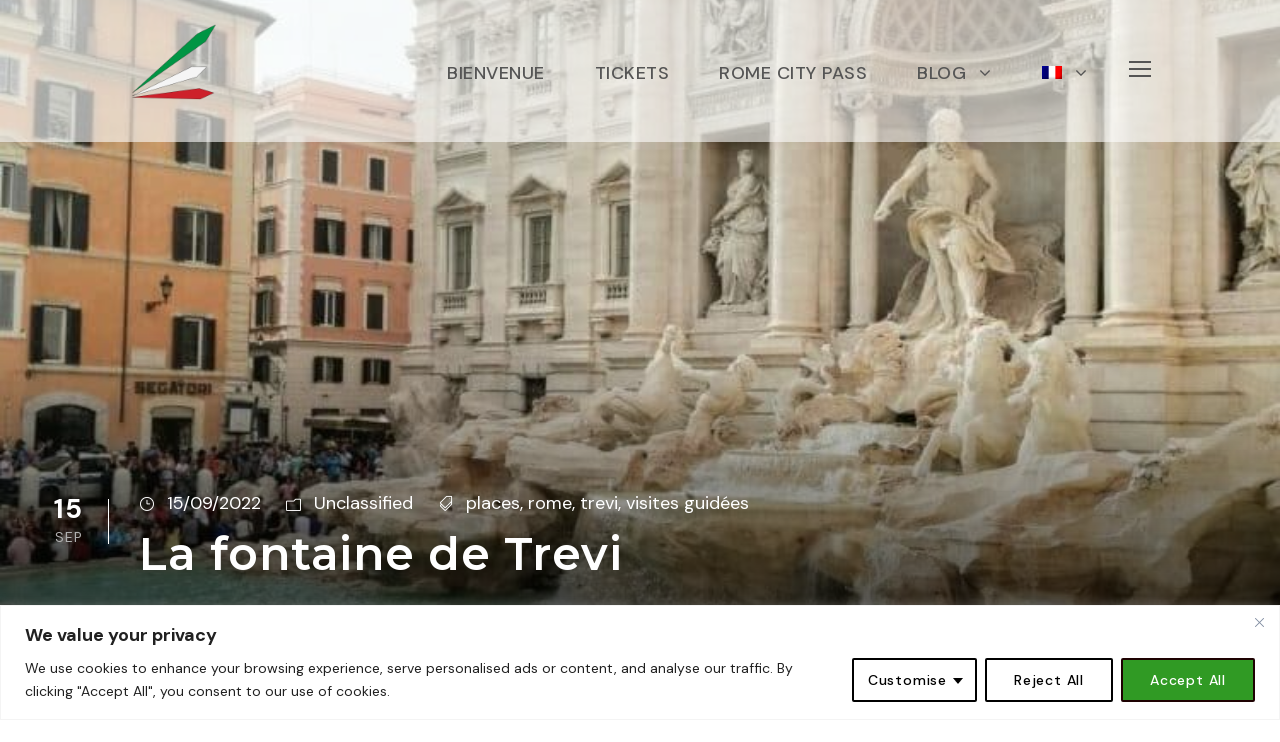

--- FILE ---
content_type: text/html; charset=UTF-8
request_url: https://leonardo-express.com/fr/fontaine-trevi/
body_size: 28114
content:
<!DOCTYPE html>
<html lang="fr-FR" class="no-js">
<head>
	<meta charset="UTF-8">
	<meta name="viewport" content="width=device-width, initial-scale=1">
	<link rel="profile" href="http://gmpg.org/xfn/11">
	<link rel="pingback" href="https://leonardo-express.com/xmlrpc.php">
	<script><!-- Bouton CTA Flottant -->
<div id="floating-cta-en" style="
 position: fixed;
 bottom: 20px;
 right: 20px;
 z-index: 9999;
 box-shadow: 0 4px 12px rgba(0,0,0,0.3);
">
 <a href="https://www.tiqets.com/fr/activites-attractions-rome-c71631/billets-pour-aeroport-de-fiumicino-leonardo-express-train-aller-retour-de-a-rome-termini-p1048600/?partner=leonardoexpress" style="
   background: #f75200;
   color: white;
   padding: 20px 70px;
   border-radius: 50px;
   text-decoration: none;
   font-weight: bold;
   font-size: 16px;
   display: inline-block;
 ">
   Book Now - from €17,90 →
 </a>
</div>
<style>
#floating-cta-en a:hover {
 background: #E63946;
 transform: scale(1.05);
 transition: all 0.3s ease;
}
@media (max-width: 768px) {
 #floating-cta-en {
   bottom: 10px;
   right: 10px;
 }
 #floating-cta-en a {
   padding: 20px 20px;
   font-size: 16px;
 }
}
</style></script><!-- Bouton CTA Flottant -->
<div id="floating-cta-en" style="
 position: fixed;
 bottom: 20px;
 right: 20px;
 z-index: 9999;
 box-shadow: 0 4px 12px rgba(0,0,0,0.3);
">
 <a href="https://www.tiqets.com/fr/activites-attractions-rome-c71631/billets-pour-aeroport-de-fiumicino-leonardo-express-train-aller-retour-de-a-rome-termini-p1048600/?partner=leonardoexpress" style="
   background: #f75200;
   color: white;
   padding: 20px 70px;
   border-radius: 50px;
   text-decoration: none;
   font-weight: bold;
   font-size: 16px;
   display: inline-block;
 ">
   Book Now - from €17,90 →
 </a>
</div>
<style>
#floating-cta-en a:hover {
 background: #E63946;
 transform: scale(1.05);
 transition: all 0.3s ease;
}
@media (max-width: 768px) {
 #floating-cta-en {
   bottom: 10px;
   right: 10px;
 }
 #floating-cta-en a {
   padding: 20px 20px;
   font-size: 16px;
 }
}
</style><meta name='robots' content='index, follow, max-image-preview:large, max-snippet:-1, max-video-preview:-1' />
<link rel="alternate" hreflang="fr" href="https://leonardo-express.com/fr/fontaine-trevi/" />
<link rel="alternate" hreflang="en" href="https://leonardo-express.com/en/trevi-fountain/" />
<link rel="alternate" hreflang="es" href="https://leonardo-express.com/es/la-fontana-de-trevi/" />
<link rel="alternate" hreflang="de" href="https://leonardo-express.com/de/der-trevi-brunnen/" />
<link rel="alternate" hreflang="ru" href="https://leonardo-express.com/ru/%d1%84%d0%be%d0%bd%d1%82%d0%b0%d0%bd-%d1%82%d1%80%d0%b5%d0%b2%d0%b8/" />
<link rel="alternate" hreflang="x-default" href="https://leonardo-express.com/fr/fontaine-trevi/" />
<!-- Google tag (gtag.js) consent mode dataLayer added by Site Kit -->
<script type="text/javascript" id="google_gtagjs-js-consent-mode-data-layer">
/* <![CDATA[ */
window.dataLayer = window.dataLayer || [];function gtag(){dataLayer.push(arguments);}
gtag('consent', 'default', {"ad_personalization":"denied","ad_storage":"denied","ad_user_data":"denied","analytics_storage":"denied","functionality_storage":"denied","security_storage":"denied","personalization_storage":"denied","region":["AT","BE","BG","CH","CY","CZ","DE","DK","EE","ES","FI","FR","GB","GR","HR","HU","IE","IS","IT","LI","LT","LU","LV","MT","NL","NO","PL","PT","RO","SE","SI","SK"],"wait_for_update":500});
window._googlesitekitConsentCategoryMap = {"statistics":["analytics_storage"],"marketing":["ad_storage","ad_user_data","ad_personalization"],"functional":["functionality_storage","security_storage"],"preferences":["personalization_storage"]};
window._googlesitekitConsents = {"ad_personalization":"denied","ad_storage":"denied","ad_user_data":"denied","analytics_storage":"denied","functionality_storage":"denied","security_storage":"denied","personalization_storage":"denied","region":["AT","BE","BG","CH","CY","CZ","DE","DK","EE","ES","FI","FR","GB","GR","HR","HU","IE","IS","IT","LI","LT","LU","LV","MT","NL","NO","PL","PT","RO","SE","SI","SK"],"wait_for_update":500};
/* ]]> */
</script>
<!-- End Google tag (gtag.js) consent mode dataLayer added by Site Kit -->

	<!-- This site is optimized with the Yoast SEO Premium plugin v26.2 (Yoast SEO v26.8) - https://yoast.com/product/yoast-seo-premium-wordpress/ -->
	<title>Pourquoi voir la Fontaine de Trevi à Rome? Tout savoir infos, billets</title>
<link data-rocket-prefetch href="https://www.googletagmanager.com" rel="dns-prefetch">
<link data-rocket-prefetch href="https://fonts.googleapis.com" rel="dns-prefetch">
<link data-rocket-prefetch href="https://accounts.google.com" rel="dns-prefetch">
<link data-rocket-prefetch href="https://googleads.g.doubleclick.net" rel="dns-prefetch">
<link data-rocket-prefetch href="https://www.tiqets.com" rel="dns-prefetch">
<link data-rocket-prefetch href="https://widgets.tiqets.com" rel="dns-prefetch">
<link data-rocket-prefetch href="https://maps.google.com" rel="dns-prefetch">
<link data-rocket-preload as="style" href="https://fonts.googleapis.com/css?family=Montserrat%3A100%2C200%2C300%2Cregular%2C500%2C600%2C700%2C800%2C900%2C100italic%2C200italic%2C300italic%2Citalic%2C500italic%2C600italic%2C700italic%2C800italic%2C900italic%7CDM%20Sans%3A100%2C200%2C300%2Cregular%2C500%2C600%2C700%2C800%2C900%2C100italic%2C200italic%2C300italic%2Citalic%2C500italic%2C600italic%2C700italic%2C800italic%2C900italic&#038;subset=cyrillic%2Ccyrillic-ext%2Clatin%2Clatin-ext%2Cvietnamese&#038;display=swap" rel="preload">
<link href="https://fonts.googleapis.com/css?family=Montserrat%3A100%2C200%2C300%2Cregular%2C500%2C600%2C700%2C800%2C900%2C100italic%2C200italic%2C300italic%2Citalic%2C500italic%2C600italic%2C700italic%2C800italic%2C900italic%7CDM%20Sans%3A100%2C200%2C300%2Cregular%2C500%2C600%2C700%2C800%2C900%2C100italic%2C200italic%2C300italic%2Citalic%2C500italic%2C600italic%2C700italic%2C800italic%2C900italic&#038;subset=cyrillic%2Ccyrillic-ext%2Clatin%2Clatin-ext%2Cvietnamese&#038;display=swap" media="print" onload="this.media=&#039;all&#039;" rel="stylesheet">
<noscript data-wpr-hosted-gf-parameters=""><link rel="stylesheet" href="https://fonts.googleapis.com/css?family=Montserrat%3A100%2C200%2C300%2Cregular%2C500%2C600%2C700%2C800%2C900%2C100italic%2C200italic%2C300italic%2Citalic%2C500italic%2C600italic%2C700italic%2C800italic%2C900italic%7CDM%20Sans%3A100%2C200%2C300%2Cregular%2C500%2C600%2C700%2C800%2C900%2C100italic%2C200italic%2C300italic%2Citalic%2C500italic%2C600italic%2C700italic%2C800italic%2C900italic&#038;subset=cyrillic%2Ccyrillic-ext%2Clatin%2Clatin-ext%2Cvietnamese&#038;display=swap"></noscript><link rel="preload" data-rocket-preload as="image" href="https://leonardo-express.com/wp-content/uploads/2022/09/IMG_20180907_162750-scaled-e1663232826409.jpg" fetchpriority="high">
	<meta name="description" content="La fontaine de Trevi à Rome lieu évocateur de la capitale italienne. Un bien culturel représentatif de l&#039;Italie et l&#039;art." />
	<link rel="canonical" href="https://leonardo-express.com/fr/fontaine-trevi/" />
	<meta property="og:locale" content="fr_FR" />
	<meta property="og:type" content="article" />
	<meta property="og:title" content="Pourquoi voir la Fontaine de Trevi à Rome? Tout savoir infos, billets" />
	<meta property="og:description" content="La fontaine de Trevi à Rome lieu évocateur de la capitale italienne. Un bien culturel représentatif de l&#039;Italie et l&#039;art." />
	<meta property="og:url" content="https://leonardo-express.com/fr/fontaine-trevi/" />
	<meta property="og:site_name" content="LEONARDO EXPRESS" />
	<meta property="article:publisher" content="https://www.facebook.com/leonardo.express.djami" />
	<meta property="article:published_time" content="2022-09-15T08:58:45+00:00" />
	<meta property="article:modified_time" content="2022-12-27T20:49:00+00:00" />
	<meta property="og:image" content="https://leonardo-express.com/wp-content/uploads/2022/09/IMG_20180907_162750-scaled-e1663232826409.jpg" />
	<meta property="og:image:width" content="750" />
	<meta property="og:image:height" content="750" />
	<meta property="og:image:type" content="image/jpeg" />
	<meta name="author" content="djami" />
	<meta name="twitter:card" content="summary_large_image" />
	<meta name="twitter:label1" content="Écrit par" />
	<meta name="twitter:data1" content="djami" />
	<script type="application/ld+json" class="yoast-schema-graph">{"@context":"https://schema.org","@graph":[{"@type":"Article","@id":"https://leonardo-express.com/fr/fontaine-trevi/#article","isPartOf":{"@id":"https://leonardo-express.com/fr/fontaine-trevi/"},"author":{"name":"djami","@id":"https://leonardo-express.com/fr/#/schema/person/e3d68974e12c3c0575f09b1d001c9f06"},"headline":"La fontaine de Trevi","datePublished":"2022-09-15T08:58:45+00:00","dateModified":"2022-12-27T20:49:00+00:00","mainEntityOfPage":{"@id":"https://leonardo-express.com/fr/fontaine-trevi/"},"wordCount":4,"publisher":{"@id":"https://leonardo-express.com/fr/#organization"},"image":{"@id":"https://leonardo-express.com/fr/fontaine-trevi/#primaryimage"},"thumbnailUrl":"https://leonardo-express.com/wp-content/uploads/2022/09/IMG_20180907_162750-scaled-e1663232826409.jpg","keywords":["places","rome","trevi","visites guidées"],"articleSection":["Unclassified"],"inLanguage":"fr-FR"},{"@type":"WebPage","@id":"https://leonardo-express.com/fr/fontaine-trevi/","url":"https://leonardo-express.com/fr/fontaine-trevi/","name":"Pourquoi voir la Fontaine de Trevi à Rome? Tout savoir infos, billets","isPartOf":{"@id":"https://leonardo-express.com/fr/#website"},"primaryImageOfPage":{"@id":"https://leonardo-express.com/fr/fontaine-trevi/#primaryimage"},"image":{"@id":"https://leonardo-express.com/fr/fontaine-trevi/#primaryimage"},"thumbnailUrl":"https://leonardo-express.com/wp-content/uploads/2022/09/IMG_20180907_162750-scaled-e1663232826409.jpg","datePublished":"2022-09-15T08:58:45+00:00","dateModified":"2022-12-27T20:49:00+00:00","description":"La fontaine de Trevi à Rome lieu évocateur de la capitale italienne. Un bien culturel représentatif de l'Italie et l'art.","inLanguage":"fr-FR","potentialAction":[{"@type":"ReadAction","target":["https://leonardo-express.com/fr/fontaine-trevi/"]}]},{"@type":"ImageObject","inLanguage":"fr-FR","@id":"https://leonardo-express.com/fr/fontaine-trevi/#primaryimage","url":"https://leonardo-express.com/wp-content/uploads/2022/09/IMG_20180907_162750-scaled-e1663232826409.jpg","contentUrl":"https://leonardo-express.com/wp-content/uploads/2022/09/IMG_20180907_162750-scaled-e1663232826409.jpg","width":750,"height":750,"caption":"fontaine_trevi_rome_credit@djami_leonardo-express.com_thumbnail"},{"@type":"WebSite","@id":"https://leonardo-express.com/fr/#website","url":"https://leonardo-express.com/fr/","name":"LEONARDO EXPRESS","description":"La route qui vous mène à Rome","publisher":{"@id":"https://leonardo-express.com/fr/#organization"},"potentialAction":[{"@type":"SearchAction","target":{"@type":"EntryPoint","urlTemplate":"https://leonardo-express.com/fr/?s={search_term_string}"},"query-input":{"@type":"PropertyValueSpecification","valueRequired":true,"valueName":"search_term_string"}}],"inLanguage":"fr-FR"},{"@type":"Organization","@id":"https://leonardo-express.com/fr/#organization","name":"Leonardo Express","url":"https://leonardo-express.com/fr/","logo":{"@type":"ImageObject","inLanguage":"fr-FR","@id":"https://leonardo-express.com/fr/#/schema/logo/image/","url":"https://leonardo-express.com/wp-content/uploads/2024/05/Logo-leonardo_2024_500.png","contentUrl":"https://leonardo-express.com/wp-content/uploads/2024/05/Logo-leonardo_2024_500.png","width":500,"height":500,"caption":"Leonardo Express"},"image":{"@id":"https://leonardo-express.com/fr/#/schema/logo/image/"},"sameAs":["https://www.facebook.com/leonardo.express.djami","https://www.instagram.com/leonardo.express.train/"],"publishingPrinciples":"https://leonardo-express.com/en/disclamer-leonardo-express-com/"},{"@type":"Person","@id":"https://leonardo-express.com/fr/#/schema/person/e3d68974e12c3c0575f09b1d001c9f06","name":"djami","sameAs":["https://leonardo-express.com"],"url":"https://leonardo-express.com/fr/author/djami/"}]}</script>
	<!-- / Yoast SEO Premium plugin. -->


<link rel='dns-prefetch' href='//maps.google.com' />
<link rel='dns-prefetch' href='//www.googletagmanager.com' />
<link rel='dns-prefetch' href='//fonts.googleapis.com' />
<link href='https://fonts.gstatic.com' crossorigin rel='preconnect' />
<link rel="alternate" type="application/rss+xml" title="LEONARDO EXPRESS &raquo; Flux" href="https://leonardo-express.com/fr/feed/" />
<style id='wp-img-auto-sizes-contain-inline-css' type='text/css'>
img:is([sizes=auto i],[sizes^="auto," i]){contain-intrinsic-size:3000px 1500px}
/*# sourceURL=wp-img-auto-sizes-contain-inline-css */
</style>

<link rel='stylesheet' id='font-awesome-css' href='https://leonardo-express.com/wp-content/plugins/goodlayers-core/plugins/fontawesome/font-awesome.css?ver=6.9' type='text/css' media='all' />
<link rel='stylesheet' id='elegant-font-css' href='https://leonardo-express.com/wp-content/plugins/goodlayers-core/plugins/elegant/elegant-font.css?ver=6.9' type='text/css' media='all' />
<link rel='stylesheet' id='gdlr-core-plugin-css' href='https://leonardo-express.com/wp-content/plugins/goodlayers-core/plugins/style.css?ver=1768313553' type='text/css' media='all' />
<link rel='stylesheet' id='gdlr-core-page-builder-css' href='https://leonardo-express.com/wp-content/plugins/goodlayers-core/include/css/page-builder.css?ver=6.9' type='text/css' media='all' />
<link rel='stylesheet' id='gdlr-travel-css' href='https://leonardo-express.com/wp-content/plugins/tourmaster/plugins/gdlr-travel/style.css?ver=6.9' type='text/css' media='all' />
<link rel='stylesheet' id='tourmaster-style-css' href='https://leonardo-express.com/wp-content/plugins/tourmaster/tourmaster.css?ver=4.1.4' type='text/css' media='all' />
<link rel='stylesheet' id='tourmaster-global-custom-style-css' href='https://leonardo-express.com/wp-content/uploads/tourmaster-global-style-custom.css?1768301691&#038;ver=6.9' type='text/css' media='all' />
<link rel='stylesheet' id='wpgmp-frontend-css' href='https://leonardo-express.com/wp-content/plugins/wp-google-map-plugin/assets/css/wpgmp_all_frontend.css?ver=4.9.1' type='text/css' media='all' />
<link rel='stylesheet' id='wpml-menu-item-0-css' href='https://leonardo-express.com/wp-content/plugins/sitepress-multilingual-cms/templates/language-switchers/menu-item/style.min.css?ver=1' type='text/css' media='all' />
<link rel='stylesheet' id='traveltour-style-core-css' href='https://leonardo-express.com/wp-content/themes/traveltour/css/style-core.css?ver=6.9' type='text/css' media='all' />
<link rel='stylesheet' id='traveltour-custom-style-css' href='https://leonardo-express.com/wp-content/uploads/traveltour-style-custom.css?1768313553&#038;ver=6.9' type='text/css' media='all' />
<link rel='stylesheet' id='tourmaster-custom-style-css' href='https://leonardo-express.com/wp-content/uploads/tourmaster-style-custom.css?1739454281&#038;ver=6.9' type='text/css' media='all' />
<script type="text/javascript" id="wpml-cookie-js-extra">
/* <![CDATA[ */
var wpml_cookies = {"wp-wpml_current_language":{"value":"fr","expires":1,"path":"/"}};
var wpml_cookies = {"wp-wpml_current_language":{"value":"fr","expires":1,"path":"/"}};
//# sourceURL=wpml-cookie-js-extra
/* ]]> */
</script>
<script type="text/javascript" src="https://leonardo-express.com/wp-content/plugins/sitepress-multilingual-cms/res/js/cookies/language-cookie.js?ver=486900" id="wpml-cookie-js" defer="defer" data-wp-strategy="defer"></script>
<script type="text/javascript" id="cookie-law-info-js-extra">
/* <![CDATA[ */
var _ckyConfig = {"_ipData":[],"_assetsURL":"https://leonardo-express.com/wp-content/plugins/cookie-law-info/lite/frontend/images/","_publicURL":"https://leonardo-express.com","_expiry":"365","_categories":[{"name":"Necessary","slug":"necessary","isNecessary":true,"ccpaDoNotSell":true,"cookies":[],"active":true,"defaultConsent":{"gdpr":true,"ccpa":true}},{"name":"Functional","slug":"functional","isNecessary":false,"ccpaDoNotSell":true,"cookies":[],"active":true,"defaultConsent":{"gdpr":false,"ccpa":false}},{"name":"Analytics","slug":"analytics","isNecessary":false,"ccpaDoNotSell":true,"cookies":[],"active":true,"defaultConsent":{"gdpr":false,"ccpa":false}},{"name":"Performance","slug":"performance","isNecessary":false,"ccpaDoNotSell":true,"cookies":[],"active":true,"defaultConsent":{"gdpr":false,"ccpa":false}},{"name":"Advertisement","slug":"advertisement","isNecessary":false,"ccpaDoNotSell":true,"cookies":[],"active":true,"defaultConsent":{"gdpr":false,"ccpa":false}}],"_activeLaw":"gdpr","_rootDomain":"","_block":"1","_showBanner":"1","_bannerConfig":{"settings":{"type":"classic","preferenceCenterType":"pushdown","position":"bottom","applicableLaw":"gdpr"},"behaviours":{"reloadBannerOnAccept":false,"loadAnalyticsByDefault":false,"animations":{"onLoad":"animate","onHide":"sticky"}},"config":{"revisitConsent":{"status":true,"tag":"revisit-consent","position":"bottom-left","meta":{"url":"#"},"styles":{"background-color":"#0056A7"},"elements":{"title":{"type":"text","tag":"revisit-consent-title","status":true,"styles":{"color":"#0056a7"}}}},"preferenceCenter":{"toggle":{"status":true,"tag":"detail-category-toggle","type":"toggle","states":{"active":{"styles":{"background-color":"#1863DC"}},"inactive":{"styles":{"background-color":"#D0D5D2"}}}}},"categoryPreview":{"status":false,"toggle":{"status":true,"tag":"detail-category-preview-toggle","type":"toggle","states":{"active":{"styles":{"background-color":"#1863DC"}},"inactive":{"styles":{"background-color":"#D0D5D2"}}}}},"videoPlaceholder":{"status":true,"styles":{"background-color":"#000000","border-color":"#000000","color":"#ffffff"}},"readMore":{"status":false,"tag":"readmore-button","type":"link","meta":{"noFollow":true,"newTab":true},"styles":{"color":"#000000","background-color":"transparent","border-color":"transparent"}},"showMore":{"status":true,"tag":"show-desc-button","type":"button","styles":{"color":"#1863DC"}},"showLess":{"status":true,"tag":"hide-desc-button","type":"button","styles":{"color":"#1863DC"}},"alwaysActive":{"status":true,"tag":"always-active","styles":{"color":"#008000"}},"manualLinks":{"status":true,"tag":"manual-links","type":"link","styles":{"color":"#1863DC"}},"auditTable":{"status":true},"optOption":{"status":true,"toggle":{"status":true,"tag":"optout-option-toggle","type":"toggle","states":{"active":{"styles":{"background-color":"#1863dc"}},"inactive":{"styles":{"background-color":"#FFFFFF"}}}}}}},"_version":"3.3.9.1","_logConsent":"1","_tags":[{"tag":"accept-button","styles":{"color":"#FFFFFF","background-color":"#309A24","border-color":"#1E0202"}},{"tag":"reject-button","styles":{"color":"#000000","background-color":"transparent","border-color":"#000000"}},{"tag":"settings-button","styles":{"color":"#000000","background-color":"transparent","border-color":"#000000"}},{"tag":"readmore-button","styles":{"color":"#000000","background-color":"transparent","border-color":"transparent"}},{"tag":"donotsell-button","styles":{"color":"#1863DC","background-color":"transparent","border-color":"transparent"}},{"tag":"show-desc-button","styles":{"color":"#1863DC"}},{"tag":"hide-desc-button","styles":{"color":"#1863DC"}},{"tag":"cky-always-active","styles":[]},{"tag":"cky-link","styles":[]},{"tag":"accept-button","styles":{"color":"#FFFFFF","background-color":"#309A24","border-color":"#1E0202"}},{"tag":"revisit-consent","styles":{"background-color":"#0056A7"}}],"_shortCodes":[{"key":"cky_readmore","content":"\u003Ca href=\"#\" class=\"cky-policy\" aria-label=\"Cookie Policy\" target=\"_blank\" rel=\"noopener\" data-cky-tag=\"readmore-button\"\u003ECookie Policy\u003C/a\u003E","tag":"readmore-button","status":false,"attributes":{"rel":"nofollow","target":"_blank"}},{"key":"cky_show_desc","content":"\u003Cbutton class=\"cky-show-desc-btn\" data-cky-tag=\"show-desc-button\" aria-label=\"Show more\"\u003EShow more\u003C/button\u003E","tag":"show-desc-button","status":true,"attributes":[]},{"key":"cky_hide_desc","content":"\u003Cbutton class=\"cky-show-desc-btn\" data-cky-tag=\"hide-desc-button\" aria-label=\"Show less\"\u003EShow less\u003C/button\u003E","tag":"hide-desc-button","status":true,"attributes":[]},{"key":"cky_optout_show_desc","content":"[cky_optout_show_desc]","tag":"optout-show-desc-button","status":true,"attributes":[]},{"key":"cky_optout_hide_desc","content":"[cky_optout_hide_desc]","tag":"optout-hide-desc-button","status":true,"attributes":[]},{"key":"cky_category_toggle_label","content":"[cky_{{status}}_category_label] [cky_preference_{{category_slug}}_title]","tag":"","status":true,"attributes":[]},{"key":"cky_enable_category_label","content":"Enable","tag":"","status":true,"attributes":[]},{"key":"cky_disable_category_label","content":"Disable","tag":"","status":true,"attributes":[]},{"key":"cky_video_placeholder","content":"\u003Cdiv class=\"video-placeholder-normal\" data-cky-tag=\"video-placeholder\" id=\"[UNIQUEID]\"\u003E\u003Cp class=\"video-placeholder-text-normal\" data-cky-tag=\"placeholder-title\"\u003EPlease accept cookies to access this content\u003C/p\u003E\u003C/div\u003E","tag":"","status":true,"attributes":[]},{"key":"cky_enable_optout_label","content":"Enable","tag":"","status":true,"attributes":[]},{"key":"cky_disable_optout_label","content":"Disable","tag":"","status":true,"attributes":[]},{"key":"cky_optout_toggle_label","content":"[cky_{{status}}_optout_label] [cky_optout_option_title]","tag":"","status":true,"attributes":[]},{"key":"cky_optout_option_title","content":"Do Not Sell or Share My Personal Information","tag":"","status":true,"attributes":[]},{"key":"cky_optout_close_label","content":"Close","tag":"","status":true,"attributes":[]},{"key":"cky_preference_close_label","content":"Close","tag":"","status":true,"attributes":[]}],"_rtl":"","_language":"en","_providersToBlock":[]};
var _ckyStyles = {"css":".cky-hide{display: none;}.cky-btn-revisit-wrapper{display: flex; align-items: center; justify-content: center; background: #0056a7; width: 45px; height: 45px; border-radius: 50%; position: fixed; z-index: 999999; cursor: pointer;}.cky-revisit-bottom-left{bottom: 15px; left: 15px;}.cky-revisit-bottom-right{bottom: 15px; right: 15px;}.cky-btn-revisit-wrapper .cky-btn-revisit{display: flex; align-items: center; justify-content: center; background: none; border: none; cursor: pointer; position: relative; margin: 0; padding: 0;}.cky-btn-revisit-wrapper .cky-btn-revisit img{max-width: fit-content; margin: 0; height: 30px; width: 30px;}.cky-revisit-bottom-left:hover::before{content: attr(data-tooltip); position: absolute; background: #4E4B66; color: #ffffff; left: calc(100% + 7px); font-size: 12px; line-height: 16px; width: max-content; padding: 4px 8px; border-radius: 4px;}.cky-revisit-bottom-left:hover::after{position: absolute; content: \"\"; border: 5px solid transparent; left: calc(100% + 2px); border-left-width: 0; border-right-color: #4E4B66;}.cky-revisit-bottom-right:hover::before{content: attr(data-tooltip); position: absolute; background: #4E4B66; color: #ffffff; right: calc(100% + 7px); font-size: 12px; line-height: 16px; width: max-content; padding: 4px 8px; border-radius: 4px;}.cky-revisit-bottom-right:hover::after{position: absolute; content: \"\"; border: 5px solid transparent; right: calc(100% + 2px); border-right-width: 0; border-left-color: #4E4B66;}.cky-revisit-hide{display: none;}.cky-consent-container{position: fixed; width: 100%; box-sizing: border-box; z-index: 9999999;}.cky-classic-bottom{bottom: 0; left: 0;}.cky-classic-top{top: 0; left: 0;}.cky-consent-container .cky-consent-bar{background: #ffffff; border: 1px solid; padding: 16.5px 24px; box-shadow: 0 -1px 10px 0 #acabab4d;}.cky-consent-bar .cky-banner-btn-close{position: absolute; right: 9px; top: 5px; background: none; border: none; cursor: pointer; padding: 0; margin: 0; height: 24px; width: 24px; min-height: 0; line-height: 0; text-shadow: none; box-shadow: none;}.cky-consent-bar .cky-banner-btn-close img{width: 9px; height: 9px; margin: 0;}.cky-custom-brand-logo-wrapper .cky-custom-brand-logo{width: 100px; height: auto; margin: 0 0 10px 0;}.cky-notice .cky-title{color: #212121; font-weight: 700; font-size: 18px; line-height: 24px; margin: 0 0 10px 0;}.cky-notice-group{display: flex; justify-content: space-between; align-items: center;}.cky-notice-des *{font-size: 14px;}.cky-notice-des{color: #212121; font-size: 14px; line-height: 24px; font-weight: 400;}.cky-notice-des img{height: 25px; width: 25px;}.cky-consent-bar .cky-notice-des p{color: inherit; margin-top: 0; overflow-wrap: break-word;}.cky-notice-des p:last-child{margin-bottom: 0;}.cky-notice-des a.cky-policy,.cky-notice-des button.cky-policy{font-size: 14px; color: #1863dc; white-space: nowrap; cursor: pointer; background: transparent; border: 1px solid; text-decoration: underline;}.cky-notice-des button.cky-policy{padding: 0;}.cky-notice-des a.cky-policy:focus-visible,.cky-consent-bar .cky-banner-btn-close:focus-visible,.cky-notice-des button.cky-policy:focus-visible,.cky-category-direct-switch input[type=\"checkbox\"]:focus-visible,.cky-preference-content-wrapper .cky-show-desc-btn:focus-visible,.cky-accordion-header .cky-accordion-btn:focus-visible,.cky-switch input[type=\"checkbox\"]:focus-visible,.cky-footer-wrapper a:focus-visible,.cky-btn:focus-visible{outline: 2px solid #1863dc; outline-offset: 2px;}.cky-btn:focus:not(:focus-visible),.cky-accordion-header .cky-accordion-btn:focus:not(:focus-visible),.cky-preference-content-wrapper .cky-show-desc-btn:focus:not(:focus-visible),.cky-btn-revisit-wrapper .cky-btn-revisit:focus:not(:focus-visible),.cky-preference-header .cky-btn-close:focus:not(:focus-visible),.cky-banner-btn-close:focus:not(:focus-visible){outline: 0;}button.cky-show-desc-btn:not(:hover):not(:active){color: #1863dc; background: transparent;}button.cky-accordion-btn:not(:hover):not(:active),button.cky-banner-btn-close:not(:hover):not(:active),button.cky-btn-close:not(:hover):not(:active),button.cky-btn-revisit:not(:hover):not(:active){background: transparent;}.cky-consent-bar button:hover,.cky-modal.cky-modal-open button:hover,.cky-consent-bar button:focus,.cky-modal.cky-modal-open button:focus{text-decoration: none;}.cky-notice-btn-wrapper{display: flex; justify-content: center; align-items: center; margin-left: 15px;}.cky-notice-btn-wrapper .cky-btn{text-shadow: none; box-shadow: none;}.cky-btn{font-size: 14px; font-family: inherit; line-height: 24px; padding: 8px 27px; font-weight: 500; margin: 0 8px 0 0; border-radius: 2px; white-space: nowrap; cursor: pointer; text-align: center; text-transform: none; min-height: 0;}.cky-btn:hover{opacity: 0.8;}.cky-btn-customize{color: #1863dc; background: transparent; border: 2px solid; border-color: #1863dc; padding: 8px 28px 8px 14px; position: relative;}.cky-btn-reject{color: #1863dc; background: transparent; border: 2px solid #1863dc;}.cky-btn-accept{background: #1863dc; color: #ffffff; border: 2px solid #1863dc;}.cky-consent-bar .cky-btn-customize::after{position: absolute; content: \"\"; display: inline-block; top: 18px; right: 12px; border-left: 5px solid transparent; border-right: 5px solid transparent; border-top: 6px solid; border-top-color: inherit;}.cky-consent-container.cky-consent-bar-expand .cky-btn-customize::after{transform: rotate(-180deg);}.cky-btn:last-child{margin-right: 0;}@media (max-width: 576px){.cky-consent-container{max-height: 100vh;}}@media (max-width: 576px) and (max-height: 425px){.cky-notice-des{max-height: unset !important;overflow-y: unset !important;}.cky-consent-container{max-height:100vh;overflow-y:scroll;}}@media(max-width: 576px) and (max-height: 425px){.cky-preference{max-height: unset !important;overflow-y: unset !important;}.cky-preference-body-wrapper{padding: 0 24px !important;}.cky-preference-header{position: unset !important;}.cky-footer-wrapper{position: unset !important;}}@media (max-width: 768px){.cky-notice-group{display: block;}.cky-notice-btn-wrapper{margin: 0;}.cky-notice-btn-wrapper{flex-wrap: wrap;}.cky-notice-btn-wrapper .cky-btn{flex: auto; max-width: 100%; margin-top: 10px; white-space: unset;}}@media (max-width: 576px){.cky-btn-accept{order: 1; width: 100%;}.cky-btn-customize{order: 2;}.cky-btn-reject{order: 3; margin-right: 0;}.cky-consent-container.cky-consent-bar-expand .cky-consent-bar{display: none;}.cky-consent-container .cky-consent-bar{padding: 16.5px 0;}.cky-custom-brand-logo-wrapper .cky-custom-brand-logo, .cky-notice .cky-title, .cky-notice-des, .cky-notice-btn-wrapper, .cky-category-direct-preview-wrapper{padding: 0 24px;}.cky-notice-des{max-height: 40vh; overflow-y: scroll;}}@media (max-width: 352px){.cky-notice .cky-title{font-size: 16px;}.cky-notice-des *{font-size: 12px;}.cky-notice-des, .cky-btn, .cky-notice-des a.cky-policy{font-size: 12px;}}.cky-preference-wrapper{display: none;}.cky-consent-container.cky-classic-bottom.cky-consent-bar-expand{animation: cky-classic-expand 1s;}.cky-consent-container.cky-classic-bottom.cky-consent-bar-expand .cky-preference-wrapper{display: block;}@keyframes cky-classic-expand{0%{transform: translateY(50%);}100%{transform: translateY(0%);}}.cky-consent-container.cky-classic-top .cky-preference-wrapper{animation: cky-classic-top-expand 1s;}.cky-consent-container.cky-classic-top.cky-consent-bar-expand .cky-preference-wrapper{display: block;}@keyframes cky-classic-top-expand{0%{opacity: 0; transform: translateY(-50%);}50%{opacity: 0;}100%{opacity: 1; transform: translateY(0%);}}.cky-preference{padding: 0 24px; color: #212121; overflow-y: scroll; max-height: 48vh;}.cky-preference-center,.cky-preference,.cky-preference-header,.cky-footer-wrapper{background-color: inherit;}.cky-preference-center,.cky-preference,.cky-preference-body-wrapper,.cky-accordion-wrapper{color: inherit;}.cky-preference-header .cky-btn-close{cursor: pointer; vertical-align: middle; padding: 0; margin: 0; display: none; background: none; border: none; height: 24px; width: 24px; min-height: 0; line-height: 0; box-shadow: none; text-shadow: none;}.cky-preference-header .cky-btn-close img{margin: 0; height: 10px; width: 10px;}.cky-preference-header{margin: 16px 0 0 0; display: flex; align-items: center; justify-content: space-between;}.cky-preference-header .cky-preference-title{font-size: 18px; font-weight: 700; line-height: 24px;}.cky-preference-content-wrapper *{font-size: 14px;}.cky-preference-content-wrapper{font-size: 14px; line-height: 24px; font-weight: 400; padding: 12px 0; border-bottom: 1px solid;}.cky-preference-content-wrapper img{height: 25px; width: 25px;}.cky-preference-content-wrapper .cky-show-desc-btn{font-size: 14px; font-family: inherit; color: #1863dc; text-decoration: none; line-height: 24px; padding: 0; margin: 0; white-space: nowrap; cursor: pointer; background: transparent; border-color: transparent; text-transform: none; min-height: 0; text-shadow: none; box-shadow: none;}.cky-preference-body-wrapper .cky-preference-content-wrapper p{color: inherit; margin-top: 0;}.cky-accordion-wrapper{margin-bottom: 10px;}.cky-accordion{border-bottom: 1px solid;}.cky-accordion:last-child{border-bottom: none;}.cky-accordion .cky-accordion-item{display: flex; margin-top: 10px;}.cky-accordion .cky-accordion-body{display: none;}.cky-accordion.cky-accordion-active .cky-accordion-body{display: block; padding: 0 22px; margin-bottom: 16px;}.cky-accordion-header-wrapper{cursor: pointer; width: 100%;}.cky-accordion-item .cky-accordion-header{display: flex; justify-content: space-between; align-items: center;}.cky-accordion-header .cky-accordion-btn{font-size: 16px; font-family: inherit; color: #212121; line-height: 24px; background: none; border: none; font-weight: 700; padding: 0; margin: 0; cursor: pointer; text-transform: none; min-height: 0; text-shadow: none; box-shadow: none;}.cky-accordion-header .cky-always-active{color: #008000; font-weight: 600; line-height: 24px; font-size: 14px;}.cky-accordion-header-des *{font-size: 14px;}.cky-accordion-header-des{color: #212121; font-size: 14px; line-height: 24px; margin: 10px 0 16px 0;}.cky-accordion-header-wrapper .cky-accordion-header-des p{color: inherit; margin-top: 0;}.cky-accordion-chevron{margin-right: 22px; position: relative; cursor: pointer;}.cky-accordion-chevron-hide{display: none;}.cky-accordion .cky-accordion-chevron i::before{content: \"\"; position: absolute; border-right: 1.4px solid; border-bottom: 1.4px solid; border-color: inherit; height: 6px; width: 6px; -webkit-transform: rotate(-45deg); -moz-transform: rotate(-45deg); -ms-transform: rotate(-45deg); -o-transform: rotate(-45deg); transform: rotate(-45deg); transition: all 0.2s ease-in-out; top: 8px;}.cky-accordion.cky-accordion-active .cky-accordion-chevron i::before{-webkit-transform: rotate(45deg); -moz-transform: rotate(45deg); -ms-transform: rotate(45deg); -o-transform: rotate(45deg); transform: rotate(45deg);}.cky-audit-table{background: #f4f4f4; border-radius: 6px;}.cky-audit-table .cky-empty-cookies-text{color: inherit; font-size: 12px; line-height: 24px; margin: 0; padding: 10px;}.cky-audit-table .cky-cookie-des-table{font-size: 12px; line-height: 24px; font-weight: normal; padding: 15px 10px; border-bottom: 1px solid; border-bottom-color: inherit; margin: 0;}.cky-audit-table .cky-cookie-des-table:last-child{border-bottom: none;}.cky-audit-table .cky-cookie-des-table li{list-style-type: none; display: flex; padding: 3px 0;}.cky-audit-table .cky-cookie-des-table li:first-child{padding-top: 0;}.cky-cookie-des-table li div:first-child{width: 100px; font-weight: 600; word-break: break-word; word-wrap: break-word;}.cky-cookie-des-table li div:last-child{flex: 1; word-break: break-word; word-wrap: break-word; margin-left: 8px;}.cky-cookie-des-table li div:last-child p{color: inherit; margin-top: 0;}.cky-cookie-des-table li div:last-child p:last-child{margin-bottom: 0;}.cky-prefrence-btn-wrapper{display: flex; align-items: center; justify-content: flex-end; padding: 18px 24px; border-top: 1px solid;}.cky-prefrence-btn-wrapper .cky-btn{text-shadow: none; box-shadow: none;}.cky-category-direct-preview-btn-wrapper .cky-btn-preferences{text-shadow: none; box-shadow: none;}.cky-prefrence-btn-wrapper .cky-btn-accept,.cky-prefrence-btn-wrapper .cky-btn-reject{display: none;}.cky-btn-preferences{color: #1863dc; background: transparent; border: 2px solid #1863dc;}.cky-footer-wrapper{position: relative;}.cky-footer-shadow{display: block; width: 100%; height: 40px; background: linear-gradient(180deg, rgba(255, 255, 255, 0) 0%, #ffffff 100%); position: absolute; bottom: 100%;}.cky-preference-center,.cky-preference,.cky-preference-body-wrapper,.cky-preference-content-wrapper,.cky-accordion-wrapper,.cky-accordion,.cky-footer-wrapper,.cky-prefrence-btn-wrapper{border-color: inherit;}@media (max-width: 768px){.cky-preference{max-height: 35vh;}}@media (max-width: 576px){.cky-consent-bar-hide{display: none;}.cky-preference{max-height: 100vh; padding: 0;}.cky-preference-body-wrapper{padding: 60px 24px 200px;}.cky-preference-body-wrapper-reject-hide{padding: 60px 24px 165px;}.cky-preference-header{position: fixed; width: 100%; box-sizing: border-box; z-index: 999999999; margin: 0; padding: 16px 24px; border-bottom: 1px solid #f4f4f4;}.cky-preference-header .cky-btn-close{display: block;}.cky-prefrence-btn-wrapper{display: block;}.cky-accordion.cky-accordion-active .cky-accordion-body{padding-right: 0;}.cky-prefrence-btn-wrapper .cky-btn{width: 100%; margin-top: 10px; margin-right: 0;}.cky-prefrence-btn-wrapper .cky-btn:first-child{margin-top: 0;}.cky-accordion:last-child{padding-bottom: 20px;}.cky-prefrence-btn-wrapper .cky-btn-accept, .cky-prefrence-btn-wrapper .cky-btn-reject{display: block;}.cky-footer-wrapper{position: fixed; bottom: 0; width: 100%;}}@media (max-width: 425px){.cky-accordion-chevron{margin-right: 15px;}.cky-accordion.cky-accordion-active .cky-accordion-body{padding: 0 15px;}}@media (max-width: 352px){.cky-preference-header .cky-preference-title{font-size: 16px;}.cky-preference-content-wrapper *, .cky-accordion-header-des *{font-size: 12px;}.cky-accordion-header-des, .cky-preference-content-wrapper, .cky-preference-content-wrapper .cky-show-desc-btn{font-size: 12px;}.cky-accordion-header .cky-accordion-btn{font-size: 14px;}}.cky-category-direct-preview-wrapper{display: flex; flex-wrap: wrap; align-items: center; justify-content: space-between; margin-top: 16px;}.cky-category-direct-preview{display: flex; flex-wrap: wrap; align-items: center; font-size: 14px; font-weight: 600; line-height: 24px; color: #212121;}.cky-category-direct-preview-section{width: 100%; display: flex; justify-content: space-between; flex-wrap: wrap;}.cky-category-direct-item{display: flex; margin: 0 30px 10px 0; cursor: pointer;}.cky-category-direct-item label{font-size: 14px; font-weight: 600; margin-right: 10px; cursor: pointer; word-break: break-word;}.cky-category-direct-switch input[type=\"checkbox\"]{display: inline-block; position: relative; width: 33px; height: 18px; margin: 0; background: #d0d5d2; -webkit-appearance: none; border-radius: 50px; border: none; cursor: pointer; vertical-align: middle; outline: 0; top: 0;}.cky-category-direct-switch input[type=\"checkbox\"]:checked{background: #1863dc;}.cky-category-direct-switch input[type=\"checkbox\"]:before{position: absolute; content: \"\"; height: 15px; width: 15px; left: 2px; bottom: 2px; margin: 0; border-radius: 50%; background-color: white; -webkit-transition: 0.4s; transition: 0.4s;}.cky-category-direct-switch input[type=\"checkbox\"]:checked:before{-webkit-transform: translateX(14px); -ms-transform: translateX(14px); transform: translateX(14px);}.cky-category-direct-switch input[type=\"checkbox\"]:after{display: none;}.cky-category-direct-switch .cky-category-direct-switch-enabled:checked{background: #818181;}@media (max-width: 576px){.cky-category-direct-preview-wrapper{display: block;}.cky-category-direct-item{justify-content: space-between; width: 45%; margin: 0 0 10px 0;}.cky-category-direct-preview-btn-wrapper .cky-btn-preferences{width: 100%;}}@media (max-width: 352px){.cky-category-direct-preview{font-size: 12px;}}.cky-switch{display: flex;}.cky-switch input[type=\"checkbox\"]{position: relative; width: 44px; height: 24px; margin: 0; background: #d0d5d2; -webkit-appearance: none; border-radius: 50px; cursor: pointer; outline: 0; border: none; top: 0;}.cky-switch input[type=\"checkbox\"]:checked{background: #3a76d8;}.cky-switch input[type=\"checkbox\"]:before{position: absolute; content: \"\"; height: 20px; width: 20px; left: 2px; bottom: 2px; border-radius: 50%; background-color: white; -webkit-transition: 0.4s; transition: 0.4s; margin: 0;}.cky-switch input[type=\"checkbox\"]:after{display: none;}.cky-switch input[type=\"checkbox\"]:checked:before{-webkit-transform: translateX(20px); -ms-transform: translateX(20px); transform: translateX(20px);}@media (max-width: 425px){.cky-switch input[type=\"checkbox\"]{width: 38px; height: 21px;}.cky-switch input[type=\"checkbox\"]:before{height: 17px; width: 17px;}.cky-switch input[type=\"checkbox\"]:checked:before{-webkit-transform: translateX(17px); -ms-transform: translateX(17px); transform: translateX(17px);}}.video-placeholder-youtube{background-size: 100% 100%; background-position: center; background-repeat: no-repeat; background-color: #b2b0b059; position: relative; display: flex; align-items: center; justify-content: center; max-width: 100%;}.video-placeholder-text-youtube{text-align: center; align-items: center; padding: 10px 16px; background-color: #000000cc; color: #ffffff; border: 1px solid; border-radius: 2px; cursor: pointer;}.video-placeholder-normal{background-image: url(\"/wp-content/plugins/cookie-law-info/lite/frontend/images/placeholder.svg\"); background-size: 80px; background-position: center; background-repeat: no-repeat; background-color: #b2b0b059; position: relative; display: flex; align-items: flex-end; justify-content: center; max-width: 100%;}.video-placeholder-text-normal{align-items: center; padding: 10px 16px; text-align: center; border: 1px solid; border-radius: 2px; cursor: pointer;}.cky-rtl{direction: rtl; text-align: right;}.cky-rtl .cky-banner-btn-close{left: 9px; right: auto;}.cky-rtl .cky-notice-btn-wrapper .cky-btn:last-child{margin-right: 8px;}.cky-rtl .cky-notice-btn-wrapper{margin-left: 0; margin-right: 15px;}.cky-rtl .cky-prefrence-btn-wrapper .cky-btn{margin-right: 8px;}.cky-rtl .cky-prefrence-btn-wrapper .cky-btn:first-child{margin-right: 0;}.cky-rtl .cky-accordion .cky-accordion-chevron i::before{border: none; border-left: 1.4px solid; border-top: 1.4px solid; left: 12px;}.cky-rtl .cky-accordion.cky-accordion-active .cky-accordion-chevron i::before{-webkit-transform: rotate(-135deg); -moz-transform: rotate(-135deg); -ms-transform: rotate(-135deg); -o-transform: rotate(-135deg); transform: rotate(-135deg);}.cky-rtl .cky-category-direct-preview-btn-wrapper{margin-right: 15px; margin-left: 0;}.cky-rtl .cky-category-direct-item label{margin-right: 0; margin-left: 10px;}.cky-rtl .cky-category-direct-preview-section .cky-category-direct-item:first-child{margin: 0 0 10px 0;}@media (max-width: 992px){.cky-rtl .cky-category-direct-preview-btn-wrapper{margin-right: 0;}}@media (max-width: 768px){.cky-rtl .cky-notice-btn-wrapper{margin-right: 0;}.cky-rtl .cky-notice-btn-wrapper .cky-btn:first-child{margin-right: 0;}}@media (max-width: 576px){.cky-rtl .cky-prefrence-btn-wrapper .cky-btn{margin-right: 0;}.cky-rtl .cky-notice-btn-wrapper .cky-btn{margin-right: 0;}.cky-rtl .cky-notice-btn-wrapper .cky-btn:last-child{margin-right: 0;}.cky-rtl .cky-notice-btn-wrapper .cky-btn-reject{margin-right: 8px;}.cky-rtl .cky-accordion.cky-accordion-active .cky-accordion-body{padding: 0 22px 0 0;}}@media (max-width: 425px){.cky-rtl .cky-accordion.cky-accordion-active .cky-accordion-body{padding: 0 15px 0 0;}}"};
//# sourceURL=cookie-law-info-js-extra
/* ]]> */
</script>
<script type="text/javascript" src="https://leonardo-express.com/wp-content/plugins/cookie-law-info/lite/frontend/js/script.min.js?ver=3.3.9.1" id="cookie-law-info-js"></script>
<script type="text/javascript" id="cookie-law-info-wca-js-before">
/* <![CDATA[ */
const _ckyGsk = true;
//# sourceURL=cookie-law-info-wca-js-before
/* ]]> */
</script>
<script type="text/javascript" src="https://leonardo-express.com/wp-content/plugins/cookie-law-info/lite/frontend/js/wca.min.js?ver=3.3.9.1" id="cookie-law-info-wca-js"></script>
<script type="text/javascript" src="https://leonardo-express.com/wp-includes/js/jquery/jquery.min.js?ver=3.7.1" id="jquery-core-js"></script>
<script type="text/javascript" src="https://leonardo-express.com/wp-includes/js/jquery/jquery-migrate.min.js?ver=3.4.1" id="jquery-migrate-js"></script>

<!-- Extrait de code de la balise Google (gtag.js) ajouté par Site Kit -->
<!-- Extrait Google Analytics ajouté par Site Kit -->
<!-- Extrait Google Ads ajouté par Site Kit -->
<script type="text/javascript" src="https://www.googletagmanager.com/gtag/js?id=G-TPP27R283J" id="google_gtagjs-js" async></script>
<script type="text/javascript" id="google_gtagjs-js-after">
/* <![CDATA[ */
window.dataLayer = window.dataLayer || [];function gtag(){dataLayer.push(arguments);}
gtag("set","linker",{"domains":["leonardo-express.com"]});
gtag("js", new Date());
gtag("set", "developer_id.dZTNiMT", true);
gtag("config", "G-TPP27R283J");
gtag("config", "AW-7567964142");
 window._googlesitekit = window._googlesitekit || {}; window._googlesitekit.throttledEvents = []; window._googlesitekit.gtagEvent = (name, data) => { var key = JSON.stringify( { name, data } ); if ( !! window._googlesitekit.throttledEvents[ key ] ) { return; } window._googlesitekit.throttledEvents[ key ] = true; setTimeout( () => { delete window._googlesitekit.throttledEvents[ key ]; }, 5 ); gtag( "event", name, { ...data, event_source: "site-kit" } ); }; 
//# sourceURL=google_gtagjs-js-after
/* ]]> */
</script>
<link rel="EditURI" type="application/rsd+xml" title="RSD" href="https://leonardo-express.com/xmlrpc.php?rsd" />
<meta name="generator" content="WPML ver:4.8.6 stt:1,4,3,45,2;" />
<style id="cky-style-inline">[data-cky-tag]{visibility:hidden;}</style><meta name="generator" content="Site Kit by Google 1.170.0" /><meta name="generator" content="Powered by Slider Revolution 6.7.40 - responsive, Mobile-Friendly Slider Plugin for WordPress with comfortable drag and drop interface." />
<link rel="icon" href="https://leonardo-express.com/wp-content/uploads/2024/05/Logo-leonardo_2024_500-150x150.png" sizes="32x32" />
<link rel="icon" href="https://leonardo-express.com/wp-content/uploads/2024/05/Logo-leonardo_2024_500-300x300.png" sizes="192x192" />
<link rel="apple-touch-icon" href="https://leonardo-express.com/wp-content/uploads/2024/05/Logo-leonardo_2024_500-300x300.png" />
<meta name="msapplication-TileImage" content="https://leonardo-express.com/wp-content/uploads/2024/05/Logo-leonardo_2024_500-300x300.png" />
<script>function setREVStartSize(e){
			//window.requestAnimationFrame(function() {
				window.RSIW = window.RSIW===undefined ? window.innerWidth : window.RSIW;
				window.RSIH = window.RSIH===undefined ? window.innerHeight : window.RSIH;
				try {
					var pw = document.getElementById(e.c).parentNode.offsetWidth,
						newh;
					pw = pw===0 || isNaN(pw) || (e.l=="fullwidth" || e.layout=="fullwidth") ? window.RSIW : pw;
					e.tabw = e.tabw===undefined ? 0 : parseInt(e.tabw);
					e.thumbw = e.thumbw===undefined ? 0 : parseInt(e.thumbw);
					e.tabh = e.tabh===undefined ? 0 : parseInt(e.tabh);
					e.thumbh = e.thumbh===undefined ? 0 : parseInt(e.thumbh);
					e.tabhide = e.tabhide===undefined ? 0 : parseInt(e.tabhide);
					e.thumbhide = e.thumbhide===undefined ? 0 : parseInt(e.thumbhide);
					e.mh = e.mh===undefined || e.mh=="" || e.mh==="auto" ? 0 : parseInt(e.mh,0);
					if(e.layout==="fullscreen" || e.l==="fullscreen")
						newh = Math.max(e.mh,window.RSIH);
					else{
						e.gw = Array.isArray(e.gw) ? e.gw : [e.gw];
						for (var i in e.rl) if (e.gw[i]===undefined || e.gw[i]===0) e.gw[i] = e.gw[i-1];
						e.gh = e.el===undefined || e.el==="" || (Array.isArray(e.el) && e.el.length==0)? e.gh : e.el;
						e.gh = Array.isArray(e.gh) ? e.gh : [e.gh];
						for (var i in e.rl) if (e.gh[i]===undefined || e.gh[i]===0) e.gh[i] = e.gh[i-1];
											
						var nl = new Array(e.rl.length),
							ix = 0,
							sl;
						e.tabw = e.tabhide>=pw ? 0 : e.tabw;
						e.thumbw = e.thumbhide>=pw ? 0 : e.thumbw;
						e.tabh = e.tabhide>=pw ? 0 : e.tabh;
						e.thumbh = e.thumbhide>=pw ? 0 : e.thumbh;
						for (var i in e.rl) nl[i] = e.rl[i]<window.RSIW ? 0 : e.rl[i];
						sl = nl[0];
						for (var i in nl) if (sl>nl[i] && nl[i]>0) { sl = nl[i]; ix=i;}
						var m = pw>(e.gw[ix]+e.tabw+e.thumbw) ? 1 : (pw-(e.tabw+e.thumbw)) / (e.gw[ix]);
						newh =  (e.gh[ix] * m) + (e.tabh + e.thumbh);
					}
					var el = document.getElementById(e.c);
					if (el!==null && el) el.style.height = newh+"px";
					el = document.getElementById(e.c+"_wrapper");
					if (el!==null && el) {
						el.style.height = newh+"px";
						el.style.display = "block";
					}
				} catch(e){
					console.log("Failure at Presize of Slider:" + e)
				}
			//});
		  };</script>
<link rel='stylesheet' id='rs-plugin-settings-css' href='//leonardo-express.com/wp-content/plugins/revslider/sr6/assets/css/rs6.css?ver=6.7.40' type='text/css' media='all' />
<style id='rs-plugin-settings-inline-css' type='text/css'>
#rs-demo-id {}
/*# sourceURL=rs-plugin-settings-inline-css */
</style>
<meta name="generator" content="WP Rocket 3.20.3" data-wpr-features="wpr_preconnect_external_domains wpr_oci wpr_preload_links wpr_desktop" /></head>

<body class="wp-singular post-template-default single single-post postid-7322 single-format-standard wp-theme-traveltour gdlr-core-body tourmaster-body traveltour-body traveltour-body-front traveltour-full  traveltour-with-sticky-navigation  traveltour-sticky-navigation-no-logo gdlr-core-link-to-lightbox">
<div class="traveltour-mobile-header-wrap" ><div class="traveltour-mobile-header traveltour-header-background traveltour-style-slide" id="traveltour-mobile-header" ><div class="traveltour-mobile-header-container traveltour-container" ><div class="traveltour-logo  traveltour-item-pdlr"><div class="traveltour-logo-inner"><a class="" href="https://leonardo-express.com/fr/" ><img src="https://leonardo-express.com/wp-content/uploads/2024/05/Logo-leonardo_2024_500.png" alt="Logo leonardo_2024_500" width="500" height="500" title="Logo leonardo_2024_500" /></a></div></div><div class="traveltour-mobile-menu-right" ><div class="traveltour-overlay-menu traveltour-mobile-menu" id="traveltour-mobile-menu" ><a class="traveltour-overlay-menu-icon traveltour-mobile-menu-button traveltour-mobile-button-hamburger" href="#" ><span></span></a><div class="traveltour-overlay-menu-content traveltour-navigation-font" ><div class="traveltour-overlay-menu-close" ></div><div class="traveltour-overlay-menu-row" ><div class="traveltour-overlay-menu-cell" ><ul id="menu-menu-principal-fr" class="menu"><li class="menu-item menu-item-type-post_type menu-item-object-page menu-item-home menu-item-7008"><a href="https://leonardo-express.com/fr/">BIENVENUE</a></li>
<li class="menu-item menu-item-type-post_type menu-item-object-page menu-item-6351"><a href="https://leonardo-express.com/fr/navette-aeroport-rome-leonardo-express/">TICKETS</a></li>
<li class="menu-item menu-item-type-post_type menu-item-object-post menu-item-10410"><a href="https://leonardo-express.com/fr/les-pass-de-la-ville-de-rome/">ROME CITY PASS</a></li>
<li class="menu-item menu-item-type-post_type menu-item-object-page menu-item-has-children menu-item-7656"><a href="https://leonardo-express.com/fr/blog-leonardo-express/">BLOG</a>
<ul class="sub-menu">
	<li class="menu-item menu-item-type-post_type menu-item-object-page menu-item-10533"><a href="https://leonardo-express.com/fr/ou-dormir-a-rome/">Où dormir à Rome?</a></li>
	<li class="menu-item menu-item-type-post_type menu-item-object-post menu-item-10534"><a href="https://leonardo-express.com/fr/ou-sortir-a-rome/">Où sortir à Rome?</a></li>
	<li class="menu-item menu-item-type-post_type menu-item-object-post menu-item-10535"><a href="https://leonardo-express.com/fr/rome-en-3-jours/">Rome en 3 jours</a></li>
</ul>
</li>
<li class="menu-item wpml-ls-slot-171 wpml-ls-item wpml-ls-item-fr wpml-ls-current-language wpml-ls-menu-item wpml-ls-first-item menu-item-type-wpml_ls_menu_item menu-item-object-wpml_ls_menu_item menu-item-has-children menu-item-wpml-ls-171-fr"><a href="https://leonardo-express.com/fr/fontaine-trevi/" role="menuitem"><img
            class="wpml-ls-flag"
            src="https://leonardo-express.com/wp-content/plugins/sitepress-multilingual-cms/res/flags/fr.png"
            alt="Français"
            width=20
            height=12
    /></a>
<ul class="sub-menu">
	<li class="menu-item wpml-ls-slot-171 wpml-ls-item wpml-ls-item-en wpml-ls-menu-item menu-item-type-wpml_ls_menu_item menu-item-object-wpml_ls_menu_item menu-item-wpml-ls-171-en"><a href="https://leonardo-express.com/en/trevi-fountain/" title="Passer à Anglais" aria-label="Passer à Anglais" role="menuitem"><img
            class="wpml-ls-flag"
            src="https://leonardo-express.com/wp-content/plugins/sitepress-multilingual-cms/res/flags/en.png"
            alt="Anglais"
            width=20
            height=12
    /></a></li>
	<li class="menu-item wpml-ls-slot-171 wpml-ls-item wpml-ls-item-es wpml-ls-menu-item menu-item-type-wpml_ls_menu_item menu-item-object-wpml_ls_menu_item menu-item-wpml-ls-171-es"><a href="https://leonardo-express.com/es/la-fontana-de-trevi/" title="Passer à Espagnol" aria-label="Passer à Espagnol" role="menuitem"><img
            class="wpml-ls-flag"
            src="https://leonardo-express.com/wp-content/plugins/sitepress-multilingual-cms/res/flags/es.png"
            alt="Espagnol"
            width=20
            height=12
    /></a></li>
	<li class="menu-item wpml-ls-slot-171 wpml-ls-item wpml-ls-item-de wpml-ls-menu-item menu-item-type-wpml_ls_menu_item menu-item-object-wpml_ls_menu_item menu-item-wpml-ls-171-de"><a href="https://leonardo-express.com/de/der-trevi-brunnen/" title="Passer à Allemand" aria-label="Passer à Allemand" role="menuitem"><img
            class="wpml-ls-flag"
            src="https://leonardo-express.com/wp-content/plugins/sitepress-multilingual-cms/res/flags/de.png"
            alt="Allemand"
            width=20
            height=12
    /></a></li>
	<li class="menu-item wpml-ls-slot-171 wpml-ls-item wpml-ls-item-ru wpml-ls-menu-item wpml-ls-last-item menu-item-type-wpml_ls_menu_item menu-item-object-wpml_ls_menu_item menu-item-wpml-ls-171-ru"><a href="https://leonardo-express.com/ru/%d1%84%d0%be%d0%bd%d1%82%d0%b0%d0%bd-%d1%82%d1%80%d0%b5%d0%b2%d0%b8/" title="Passer à Russe" aria-label="Passer à Russe" role="menuitem"><img
            class="wpml-ls-flag"
            src="https://leonardo-express.com/wp-content/plugins/sitepress-multilingual-cms/res/flags/ru.png"
            alt="Russe"
            width=20
            height=12
    /></a></li>
</ul>
</li>
</ul></div></div></div></div></div></div></div></div><div  class="traveltour-body-outer-wrapper ">
		<div  class="traveltour-body-wrapper clearfix  traveltour-with-transparent-header traveltour-with-frame">
	<div class="traveltour-header-background-transparent" >	
<header class="traveltour-header-wrap traveltour-header-style-plain  traveltour-style-menu-right traveltour-sticky-navigation traveltour-style-slide" >
	<div class="traveltour-header-background" ></div>
	<div class="traveltour-header-container  traveltour-header-full">
			
		<div class="traveltour-header-container-inner clearfix">
			<div class="traveltour-logo  traveltour-item-pdlr"><div class="traveltour-logo-inner"><a class="" href="https://leonardo-express.com/fr/" ><img src="https://leonardo-express.com/wp-content/uploads/2024/05/Logo-leonardo_2024_500.png" alt="Logo leonardo_2024_500" width="500" height="500" title="Logo leonardo_2024_500"  srcset="https://leonardo-express.com/wp-content/uploads/2024/05/Logo-leonardo_2024_500.png 1x, https://leonardo-express.com/wp-content/uploads/2024/05/Logo-leonardo_2024_500-1.png 2x"  /></a></div></div>			<div class="traveltour-navigation traveltour-item-pdlr clearfix traveltour-navigation-submenu-indicator traveltour-without-sign-up " >
			<div class="traveltour-main-menu" id="traveltour-main-menu" ><ul id="menu-menu-principal-fr-1" class="sf-menu"><li  class="menu-item menu-item-type-post_type menu-item-object-page menu-item-home menu-item-7008 traveltour-normal-menu"><a href="https://leonardo-express.com/fr/">BIENVENUE</a></li>
<li  class="menu-item menu-item-type-post_type menu-item-object-page menu-item-6351 traveltour-normal-menu"><a href="https://leonardo-express.com/fr/navette-aeroport-rome-leonardo-express/">TICKETS</a></li>
<li  class="menu-item menu-item-type-post_type menu-item-object-post menu-item-10410 traveltour-normal-menu"><a href="https://leonardo-express.com/fr/les-pass-de-la-ville-de-rome/">ROME CITY PASS</a></li>
<li  class="menu-item menu-item-type-post_type menu-item-object-page menu-item-has-children menu-item-7656 traveltour-normal-menu"><a href="https://leonardo-express.com/fr/blog-leonardo-express/" class="sf-with-ul-pre">BLOG</a>
<ul class="sub-menu">
	<li  class="menu-item menu-item-type-post_type menu-item-object-page menu-item-10533" data-size="60"><a href="https://leonardo-express.com/fr/ou-dormir-a-rome/">Où dormir à Rome?</a></li>
	<li  class="menu-item menu-item-type-post_type menu-item-object-post menu-item-10534" data-size="60"><a href="https://leonardo-express.com/fr/ou-sortir-a-rome/">Où sortir à Rome?</a></li>
	<li  class="menu-item menu-item-type-post_type menu-item-object-post menu-item-10535" data-size="60"><a href="https://leonardo-express.com/fr/rome-en-3-jours/">Rome en 3 jours</a></li>
</ul>
</li>
<li  class="menu-item wpml-ls-slot-171 wpml-ls-item wpml-ls-item-fr wpml-ls-current-language wpml-ls-menu-item wpml-ls-first-item menu-item-type-wpml_ls_menu_item menu-item-object-wpml_ls_menu_item menu-item-has-children menu-item-wpml-ls-171-fr traveltour-normal-menu"><a href="https://leonardo-express.com/fr/fontaine-trevi/" class="sf-with-ul-pre" role="menuitem"><img
            class="wpml-ls-flag"
            src="https://leonardo-express.com/wp-content/plugins/sitepress-multilingual-cms/res/flags/fr.png"
            alt="Français"
            width=20
            height=12
    /></a>
<ul class="sub-menu">
	<li  class="menu-item wpml-ls-slot-171 wpml-ls-item wpml-ls-item-en wpml-ls-menu-item menu-item-type-wpml_ls_menu_item menu-item-object-wpml_ls_menu_item menu-item-wpml-ls-171-en" data-size="60"><a title="Passer à Anglais" href="https://leonardo-express.com/en/trevi-fountain/" aria-label="Passer à Anglais" role="menuitem"><img
            class="wpml-ls-flag"
            src="https://leonardo-express.com/wp-content/plugins/sitepress-multilingual-cms/res/flags/en.png"
            alt="Anglais"
            width=20
            height=12
    /></a></li>
	<li  class="menu-item wpml-ls-slot-171 wpml-ls-item wpml-ls-item-es wpml-ls-menu-item menu-item-type-wpml_ls_menu_item menu-item-object-wpml_ls_menu_item menu-item-wpml-ls-171-es" data-size="60"><a title="Passer à Espagnol" href="https://leonardo-express.com/es/la-fontana-de-trevi/" aria-label="Passer à Espagnol" role="menuitem"><img
            class="wpml-ls-flag"
            src="https://leonardo-express.com/wp-content/plugins/sitepress-multilingual-cms/res/flags/es.png"
            alt="Espagnol"
            width=20
            height=12
    /></a></li>
	<li  class="menu-item wpml-ls-slot-171 wpml-ls-item wpml-ls-item-de wpml-ls-menu-item menu-item-type-wpml_ls_menu_item menu-item-object-wpml_ls_menu_item menu-item-wpml-ls-171-de" data-size="60"><a title="Passer à Allemand" href="https://leonardo-express.com/de/der-trevi-brunnen/" aria-label="Passer à Allemand" role="menuitem"><img
            class="wpml-ls-flag"
            src="https://leonardo-express.com/wp-content/plugins/sitepress-multilingual-cms/res/flags/de.png"
            alt="Allemand"
            width=20
            height=12
    /></a></li>
	<li  class="menu-item wpml-ls-slot-171 wpml-ls-item wpml-ls-item-ru wpml-ls-menu-item wpml-ls-last-item menu-item-type-wpml_ls_menu_item menu-item-object-wpml_ls_menu_item menu-item-wpml-ls-171-ru" data-size="60"><a title="Passer à Russe" href="https://leonardo-express.com/ru/%d1%84%d0%be%d0%bd%d1%82%d0%b0%d0%bd-%d1%82%d1%80%d0%b5%d0%b2%d0%b8/" aria-label="Passer à Russe" role="menuitem"><img
            class="wpml-ls-flag"
            src="https://leonardo-express.com/wp-content/plugins/sitepress-multilingual-cms/res/flags/ru.png"
            alt="Russe"
            width=20
            height=12
    /></a></li>
</ul>
</li>
</ul></div><div class="traveltour-main-menu-right-wrap clearfix " ><div class="traveltour-overlay-menu traveltour-main-menu-right" id="traveltour-right-menu" ><a class="traveltour-overlay-menu-icon traveltour-right-menu-button traveltour-top-menu-button traveltour-mobile-button-hamburger" href="#" ><span></span></a><div class="traveltour-overlay-menu-content traveltour-navigation-font" ><div class="traveltour-overlay-menu-close" ></div><div class="traveltour-overlay-menu-row" ><div class="traveltour-overlay-menu-cell" ><ul id="menu-menu-principal-fr-2" class="menu"><li class="menu-item menu-item-type-post_type menu-item-object-page menu-item-home menu-item-7008"><a href="https://leonardo-express.com/fr/">BIENVENUE</a></li>
<li class="menu-item menu-item-type-post_type menu-item-object-page menu-item-6351"><a href="https://leonardo-express.com/fr/navette-aeroport-rome-leonardo-express/">TICKETS</a></li>
<li class="menu-item menu-item-type-post_type menu-item-object-post menu-item-10410"><a href="https://leonardo-express.com/fr/les-pass-de-la-ville-de-rome/">ROME CITY PASS</a></li>
<li class="menu-item menu-item-type-post_type menu-item-object-page menu-item-has-children menu-item-7656"><a href="https://leonardo-express.com/fr/blog-leonardo-express/">BLOG</a>
<ul class="sub-menu">
	<li class="menu-item menu-item-type-post_type menu-item-object-page menu-item-10533"><a href="https://leonardo-express.com/fr/ou-dormir-a-rome/">Où dormir à Rome?</a></li>
	<li class="menu-item menu-item-type-post_type menu-item-object-post menu-item-10534"><a href="https://leonardo-express.com/fr/ou-sortir-a-rome/">Où sortir à Rome?</a></li>
	<li class="menu-item menu-item-type-post_type menu-item-object-post menu-item-10535"><a href="https://leonardo-express.com/fr/rome-en-3-jours/">Rome en 3 jours</a></li>
</ul>
</li>
<li class="menu-item wpml-ls-slot-171 wpml-ls-item wpml-ls-item-fr wpml-ls-current-language wpml-ls-menu-item wpml-ls-first-item menu-item-type-wpml_ls_menu_item menu-item-object-wpml_ls_menu_item menu-item-has-children menu-item-wpml-ls-171-fr"><a href="https://leonardo-express.com/fr/fontaine-trevi/" role="menuitem"><img
            class="wpml-ls-flag"
            src="https://leonardo-express.com/wp-content/plugins/sitepress-multilingual-cms/res/flags/fr.png"
            alt="Français"
            width=20
            height=12
    /></a>
<ul class="sub-menu">
	<li class="menu-item wpml-ls-slot-171 wpml-ls-item wpml-ls-item-en wpml-ls-menu-item menu-item-type-wpml_ls_menu_item menu-item-object-wpml_ls_menu_item menu-item-wpml-ls-171-en"><a href="https://leonardo-express.com/en/trevi-fountain/" title="Passer à Anglais" aria-label="Passer à Anglais" role="menuitem"><img
            class="wpml-ls-flag"
            src="https://leonardo-express.com/wp-content/plugins/sitepress-multilingual-cms/res/flags/en.png"
            alt="Anglais"
            width=20
            height=12
    /></a></li>
	<li class="menu-item wpml-ls-slot-171 wpml-ls-item wpml-ls-item-es wpml-ls-menu-item menu-item-type-wpml_ls_menu_item menu-item-object-wpml_ls_menu_item menu-item-wpml-ls-171-es"><a href="https://leonardo-express.com/es/la-fontana-de-trevi/" title="Passer à Espagnol" aria-label="Passer à Espagnol" role="menuitem"><img
            class="wpml-ls-flag"
            src="https://leonardo-express.com/wp-content/plugins/sitepress-multilingual-cms/res/flags/es.png"
            alt="Espagnol"
            width=20
            height=12
    /></a></li>
	<li class="menu-item wpml-ls-slot-171 wpml-ls-item wpml-ls-item-de wpml-ls-menu-item menu-item-type-wpml_ls_menu_item menu-item-object-wpml_ls_menu_item menu-item-wpml-ls-171-de"><a href="https://leonardo-express.com/de/der-trevi-brunnen/" title="Passer à Allemand" aria-label="Passer à Allemand" role="menuitem"><img
            class="wpml-ls-flag"
            src="https://leonardo-express.com/wp-content/plugins/sitepress-multilingual-cms/res/flags/de.png"
            alt="Allemand"
            width=20
            height=12
    /></a></li>
	<li class="menu-item wpml-ls-slot-171 wpml-ls-item wpml-ls-item-ru wpml-ls-menu-item wpml-ls-last-item menu-item-type-wpml_ls_menu_item menu-item-object-wpml_ls_menu_item menu-item-wpml-ls-171-ru"><a href="https://leonardo-express.com/ru/%d1%84%d0%be%d0%bd%d1%82%d0%b0%d0%bd-%d1%82%d1%80%d0%b5%d0%b2%d0%b8/" title="Passer à Russe" aria-label="Passer à Russe" role="menuitem"><img
            class="wpml-ls-flag"
            src="https://leonardo-express.com/wp-content/plugins/sitepress-multilingual-cms/res/flags/ru.png"
            alt="Russe"
            width=20
            height=12
    /></a></li>
</ul>
</li>
</ul></div></div></div></div></div>			</div><!-- traveltour-navigation -->

		</div><!-- traveltour-header-inner -->
	</div><!-- traveltour-header-container -->
</header><!-- header --></div>	<div class="traveltour-page-wrapper" id="traveltour-page-wrapper" ><div class="traveltour-blog-title-wrap  traveltour-style-custom traveltour-feature-image" style="background-image: url(https://leonardo-express.com/wp-content/uploads/2022/09/IMG_20180907_162750-scaled-e1663232826409.jpg) ;" ><div class="traveltour-header-transparent-substitute" ></div><div class="traveltour-blog-title-top-overlay" ></div><div class="traveltour-blog-title-overlay"  ></div><div class="traveltour-blog-title-bottom-overlay" ></div><div class="traveltour-blog-title-container traveltour-container" ><div class="traveltour-blog-title-content traveltour-item-pdlr"  ><header class="traveltour-single-article-head clearfix" ><div class="traveltour-single-article-date-wrapper"><span class="traveltour-single-article-date-day">15</span><span class="traveltour-single-article-date-month">Sep</span></div><div class="traveltour-single-article-head-right"><div class="traveltour-blog-info-wrapper" ><div class="traveltour-blog-info traveltour-blog-info-font traveltour-blog-info-date"><span class="traveltour-head" ><i class="icon_clock_alt" ></i></span><a href="https://leonardo-express.com/fr/2022/09/15/">15/09/2022</a></div><div class="traveltour-blog-info traveltour-blog-info-font traveltour-blog-info-category"><span class="traveltour-head" ><i class="icon_folder-alt" ></i></span><a href="https://leonardo-express.com/en/category/unclassified/" rel="tag">Unclassified</a></div><div class="traveltour-blog-info traveltour-blog-info-font traveltour-blog-info-tag"><span class="traveltour-head" ><i class="icon_tags_alt" ></i></span><a href="https://leonardo-express.com/fr/tag/places/" rel="tag">places</a><span class="gdlr-core-sep">,</span> <a href="https://leonardo-express.com/fr/tag/rome/" rel="tag">rome</a><span class="gdlr-core-sep">,</span> <a href="https://leonardo-express.com/fr/tag/trevi/" rel="tag">trevi</a><span class="gdlr-core-sep">,</span> <a href="https://leonardo-express.com/fr/tag/visites-guidees/" rel="tag">visites guidées</a></div></div><h1 class="traveltour-single-article-title">La fontaine de Trevi</h1></div></header></div></div></div><div class="traveltour-content-container traveltour-container"><div class=" traveltour-sidebar-wrap clearfix traveltour-line-height-0 traveltour-sidebar-style-none" ><div class=" traveltour-sidebar-center traveltour-column-60 traveltour-line-height" ><div class="traveltour-content-wrap traveltour-item-pdlr clearfix" ><div class="traveltour-content-area" ><article id="post-7322" class="post-7322 post type-post status-publish format-standard has-post-thumbnail hentry category-unclassified tag-places tag-rome tag-trevi tag-visites-guidees">
	<div class="traveltour-single-article" >
		<div class="traveltour-single-article-content"></div>	</div><!-- traveltour-single-article -->
</article><!-- post-id -->
</div></div></div></div></div><div class="gdlr-core-page-builder-body clearfix"><div class="gdlr-core-pbf-sidebar-wrapper "  ><div class="gdlr-core-pbf-sidebar-container gdlr-core-line-height-0 clearfix gdlr-core-js gdlr-core-container"><div class="gdlr-core-pbf-sidebar-content  gdlr-core-column-40 gdlr-core-pbf-sidebar-padding gdlr-core-line-height gdlr-core-column-extend-right"  ><div class="gdlr-core-pbf-sidebar-content-inner"  ><div class="gdlr-core-pbf-column gdlr-core-column-60 gdlr-core-column-first" ><div class="gdlr-core-pbf-column-content-margin gdlr-core-js "   ><div class="gdlr-core-pbf-column-content clearfix gdlr-core-js "   ><div class="gdlr-core-pbf-element" ><div class="gdlr-core-text-box-item gdlr-core-item-pdlr gdlr-core-item-pdb gdlr-core-left-align"  ><div class="gdlr-core-text-box-item-content" style="text-transform: none ;"  ><h1 style="text-align: justify;"><span style="color: #ce101d;"><b>Pourquoi voir la Fontaine de Trevi ?</b></span></h1>
<p style="text-align: justify;"> </p>
<p style="text-align: justify;"><span style="font-weight: 400;">La fontaine de Trevi à Rome est sans doute l&rsquo;un des lieux les plus évocateurs de la capitale italienne et du monde. C&rsquo;est un bien culturel représentatif de l&rsquo;Italie et l&rsquo;art est insufflé dans tout le monument.</span></p>
<p style="text-align: justify;"><span style="font-weight: 400;">C&rsquo;est un site très spécial, célèbre partout, dont la célébration de l&rsquo;eau, de la matière et du changement qu&rsquo;il représente, laisse les touristes sans voix.</span></p>
<p style="text-align: justify;"> </p>
<p style="text-align: justify;"><span style="font-weight: 400;">Mais le triomphe même de l&rsquo;esthétique s&rsquo;incarne dans les formes merveilleuses de la nature : ce que nous pourrions appeler un “motu perpetuum” de l&rsquo;univers lui-même incarné dans </span><b>l&rsquo;Urbe.  </b><span style="font-weight: 400;">On pourrait vous trouver une raison de visiter la fontaine de Trevi mais ce serait très réducteur car il y en a tellement. </span><span style="font-weight: 400;">Il n&rsquo;est pas possible de voir Rome sans se laisser bercer par le charme de la Fontaine de Trevi.</span></p>
<p style="text-align: justify;"> </p>
<p style="text-align: justify;"><span style="font-weight: 400;">En approchant du site, même depuis la Via del Corso et la Via del Tritone, on peut l&rsquo;apercevoir, et la ressentir grâce aux vibrations des passants, des touristes et des Romains qui , ne cessent d’admirer sa splendeur. </span><span style="font-weight: 400;">S&rsquo;il est vrai que la beauté s&rsquo;échappe et fuit le temps, ce n&rsquo;est pas le cas de la fontaine de Trevi. </span></p>
<p style="text-align: justify;"> </p>
<h3><span style="color: #ce101d;">La fontaine de Trevi ou Le charme à l&rsquo;italienne.</span></h3>
<p> </p>
<p style="text-align: justify;"><span style="font-weight: 400;">Si vous vous trouvez près du Panthéon, il suffit de marcher un peu , en passant par les rues pittoresques de la capitale d’Italie, vous vous retrouverez rapidement devant ce lieu emblématique qui a également inspiré le cinéma. Cette fontaine de caractère vous bercera de ses eaux impétueuses et sensuelles qui se fracassent contre le marbre du Bernin. </span></p>
<p style="text-align: justify;"><span style="font-weight: 400;">Il émane de là des ondes et une intensité émotionnelle que seul cet endroit peut vous procurer. </span><span style="font-weight: 400;">Les célébrités de Rome Fontaine de Trevi l&rsquo;ont choisi pour prendre des photos magiques qui sont entrées dans l&rsquo;histoire. </span></p>
<p style="text-align: justify;"><span style="font-weight: 400;">En effet, il suffit de se rendre dans les cafés ou les bars de Piazza Navona ou Trastevere pour admirer les belles photos d&rsquo;époque à l&rsquo;intérieur tout en mangeant un excellent “Pasta Carbonara” Notamment en remontant à l&rsquo;aube du cinéma d&rsquo;art et d&rsquo;essai néo-réaliste dans les années 1950.</span></p>
</div></div></div><div class="gdlr-core-pbf-element" ><div class="gdlr-core-space-item gdlr-core-item-pdlr " style="padding-top: 30px ;"  ></div></div><div class="gdlr-core-pbf-element" ><div class="gdlr-core-text-box-item gdlr-core-item-pdlr gdlr-core-item-pdb gdlr-core-left-align"  ><div class="gdlr-core-text-box-item-content" style="text-transform: none ;"  ><div data-tiqets-widget="discovery" data-cards-layout="responsive" data-content-type="product" data-item_count="4" data-destination-type="venue" data-destination-id="144568" data-language="fr" data-partner="leonardoexpress" data-tq-campaign="trevi"> </div>
<p><script defer src="https://widgets.tiqets.com/loader.js"></script></p>
</div></div></div></div></div></div><div class="gdlr-core-pbf-element" ><div class="gdlr-core-space-item gdlr-core-item-pdlr " style="padding-top: 30px ;"  ></div></div><div class="gdlr-core-pbf-column gdlr-core-column-60 gdlr-core-column-first" ><div class="gdlr-core-pbf-column-content-margin gdlr-core-js "   ><div class="gdlr-core-pbf-column-content clearfix gdlr-core-js "   ><div class="gdlr-core-pbf-element" ><div class="gdlr-core-text-box-item gdlr-core-item-pdlr gdlr-core-item-pdb gdlr-core-left-align"  ><div class="gdlr-core-text-box-item-content" style="text-transform: none ;"  ><h2 style="text-align: justify;"><span style="color: #ce101d;"><b>Rome Fontaine de Trevi légende et curiosité : source de vie</b></span></h2>
<p style="text-align: justify;"> </p>
<p style="text-align: justify;"><span style="font-weight: 400;">Une esthétique de grande classe, une architecture qui nous pousse à nous rappeler combien il est nécessaire de penser au fluide vital, à la sève de la vie elle-même.  </span><span style="font-weight: 400;">Le bâtiment à l&rsquo;arrière-plan n&rsquo;est qu&rsquo;une toile de fond, qui se confond avec le ciel et la fontaine. L&rsquo;histoire de cette œuvre majestueuse s&rsquo;exprime à travers l&rsquo;évolution de la toile de fond urbaine romaine. </span></p>
<p style="text-align: justify;"><span style="font-weight: 400;">L&rsquo;une des légendes les plus populaires, encore connue aujourd&rsquo;hui, veut que celui qui jette une pièce de monnaie dos à la fontaine reviendra à Rome.</span></p>
<p> </p>
<p style="text-align: justify;"><span style="font-weight: 400;">Une légende particulièrement connue concerne le très grand vase placé sur le côté de la fontaine, également appelé l&rsquo;as de coupe, selon laquelle Salvi l&rsquo;aurait fait placer pour qu&rsquo;un barbier qui l&rsquo;importunait ne puisse plus voir son travail. </span><span style="font-weight: 400;">Une légende vraiment bizarre, mais nous n&rsquo;avons aucune difficulté à la croire. </span></p>
</div></div></div></div></div></div><div class="gdlr-core-pbf-element" ><div class="gdlr-core-space-item gdlr-core-item-pdlr " style="padding-top: 30px ;"  ></div></div><div class="gdlr-core-pbf-column gdlr-core-column-60 gdlr-core-column-first" ><div class="gdlr-core-pbf-column-content-margin gdlr-core-js "   ><div class="gdlr-core-pbf-column-content clearfix gdlr-core-js "   ><div class="gdlr-core-pbf-element" ><div class="gdlr-core-text-box-item gdlr-core-item-pdlr gdlr-core-item-pdb gdlr-core-left-align"  ><div class="gdlr-core-text-box-item-content" style="text-transform: none ;"  ><h2><span style="color: #ce101d;">La fontaine de Trevi et son histoire.</span></h2>
<p> </p>
<p style="text-align: justify;"><span style="font-weight: 400;">La fontaine de Trevi mêle son histoire à la naissance de l&rsquo;aqueduc romain en 19 avant JC par Marcus V. Agrippa. Il s&rsquo;agit d&rsquo;une réalisation très importante pour Rome, qui a également vu la construction des bains gratuits pour les citoyens, consacrés à Neptune. </span></p>
<p style="text-align: justify;"><span style="font-weight: 400;">Il est important de savoir que l&rsquo;eau qui y coule provient de Solon et de ses sources. Le nom vient d&rsquo;une légende et signifie en fait « vierge ». </span><span style="font-weight: 400;">Il semble en effet que les soldats d&rsquo;Agrippa, assoiffés, guidés vers la source par une vierge, aient pu se désaltérer. On pense qu&rsquo;elle était la déesse Diana. </span></p>
<p style="text-align: justify;"><span style="font-weight: 400;">En effet, de nombreuses années sont passées de l&rsquo;aqueduc à une fontaine « mineure », qui a bénéficié de l&rsquo;eau de l&rsquo;aqueduc de la Vierge à partir du VIIIe siècle. </span></p>
<p style="text-align: justify;"><span style="font-weight: 400;">Au Moyen Âge, l&rsquo;eau était contrôlée par la Curie, qui devait veiller à ce qu&rsquo;aucun citoyen ne l&rsquo;exploite à des fins personnelles. </span><span style="font-weight: 400;">L&rsquo;accès à la source elle-même était également protégé par une porte pour éviter le phénomène des « aquaroli ».</span></p>
<p> </p>
<h3><span style="color: #ce101d;">Comment a été pensée la fontaine?</span></h3>
<p> </p>
<p style="text-align: justify;"><span style="font-weight: 400;">La silhouette initiale comprenait trois petits bassins orientés vers la Piazza dei Crociferi, qui sont restés ainsi jusqu&rsquo;en 1453.  </span></p>
<p style="text-align: justify;"><span style="font-weight: 400;">Il semble que les travaux de la fontaine aient commencé à la Renaissance, à la demande du pape Nicolas V, qui a chargé Leon Battista Alberti de restaurer la fontaine. </span></p>
<p style="text-align: justify;"><span style="font-weight: 400;">Les vases ont été retirés et un grand bassin avec trois becs d&rsquo;eau est resté. Une grande inscription était visible qui disait (nous le savons par certains dessins qui ont survécu) « Nicholas V Pont. Max, après avoir enrichi l&rsquo;Urbe de monuments distingués, fit restaurer et orner splendidement, à ses frais, le conduit délabré de l&rsquo;Acqua Vergine en 1453, septième année de son pontificat . </span></p>
<p style="text-align: justify;"><span style="font-weight: 400;">C&rsquo;est ainsi que la fontaine a été appelée Trejo&rsquo;s en référence à Trivio, ou l&rsquo;intersection de trois rues. </span><span style="font-weight: 400;">Une curiosité très importante est que la station de métro où vous devrez descendre pour visiter la fontaine de Trevi si vous décidez d&rsquo;y aller en premier, s&rsquo;appelle Barberini. </span></p>
<p> </p>
<h3><span style="color: #ce101d;">La restauration de Bernini&#8230;</span></h3>
<p> </p>
<p style="text-align: justify;"><span style="font-weight: 400;">En effet, c&rsquo;est plus tard le pape Urbain VIII Barberini qui l&rsquo;a restaurée grâce à Lorenzo Bernini, parce qu&rsquo;il la trouvait si belle et si singulière qu&rsquo;on pouvait la voir de sa résidence. </span><span style="font-weight: 400;">Les travaux de rénovation étaient si coûteux que les taxes ont augmenté de façon exponentielle. Urbain VIII donne au Bernin la permission de démolir la tombe de Cecilia Matella pour récupérer le beau marbre.</span></p>
<p> </p>
<p style="text-align: justify;"><span style="font-weight: 400;">Malheureusement pour Urbain VIII et le Bernin, il n&rsquo;a pas été possible de voir la fontaine de Trevi achevée. Le monument tel que nous le connaissons a été inauguré en 1762 grâce au pape Clément XII, précisément le 22 mai, complété par Salvi, mort prématurément, et Pannini. </span></p>
<p> </p>
<p style="text-align: justify;"><span style="font-weight: 400;">Sur le devant de l&rsquo;architrave, nous trouvons l&rsquo;inscription latine :  » Clemens XII PONT MAX AQUAM VIRGINEM COPIA ET SALUBRITATE COMMENDATAM CULTU MAGNIFICO ORNVIT ANNO DOMINI MDCCXXXV PONT VI. « Nous trouvons également de nombreuses épigraphes pour rappeler ceux qui ont contribué à l&rsquo;amélioration, comme Benoît XIV. </span></p>
</div></div></div></div></div></div><div class="gdlr-core-pbf-element" ><div class="gdlr-core-space-item gdlr-core-item-pdlr " style="padding-top: 30px ;"  ></div></div><div class="gdlr-core-pbf-column gdlr-core-column-60 gdlr-core-column-first" ><div class="gdlr-core-pbf-column-content-margin gdlr-core-js "   ><div class="gdlr-core-pbf-column-content clearfix gdlr-core-js "   ><div class="gdlr-core-pbf-element" ><div class="gdlr-core-text-box-item gdlr-core-item-pdlr gdlr-core-item-pdb gdlr-core-left-align"  ><div class="gdlr-core-text-box-item-content" style="text-transform: none ;"  ><h2 style="text-align: justify;"><span style="color: #ce101d;"><b>Ce que nous voyons aujourd&rsquo;hui de la fontaine de Trevi</b></span></h2>
<p> </p>
<p style="text-align: justify;"><span style="font-weight: 400;">Ce que nous voyons aujourd&rsquo;hui est, comme nous l&rsquo;avons dit, la fontaine après les travaux de 1762. Nous avons la statue centrale avec « Ocean »* (*Dans ce cas on parle du dieu Neptune, aussi appelé ici « Océan ») sur un char en forme de coquillage tiré par des chevaux marins symbolisant la mer calme et ondulante.</span></p>
<p> </p>
<p><img class="wp-image-6046 size-full" src="https://leonardo-express.com/wp-content/uploads/2021/08/Trevi-header-2.jpg" alt="trevi" width="1800" height="859" /> Ocean_fontaine_trevi_rome_credit@djami_leonardo-express.com</p>
<p> </p>
<p style="text-align: justify;"><span style="font-weight: 400;">Le groupe de statues que nous pouvons admirer est l&rsquo;œuvre de Pietro Bracci, réalisée en 1762. La première statue à gauche représente l&rsquo;abondance et la deuxième à droite, la salubrité. Les bas-reliefs, quant à eux, représentent : l&rsquo;un la légende d&rsquo;Agrippa et l&rsquo;autre la Vierge romaine montrant de l&rsquo;eau aux soldats. </span></p>
<p style="text-align: justify;"><span style="font-weight: 400;">Comme on peut le voir, la fontaine se termine par une belle falaise et les bords surélevés représentent la mer. </span></p>
</div></div></div></div></div></div><div class="gdlr-core-pbf-element" ><div class="gdlr-core-space-item gdlr-core-item-pdlr " style="padding-top: 30px ;"  ></div></div><div class="gdlr-core-pbf-column gdlr-core-column-60 gdlr-core-column-first" ><div class="gdlr-core-pbf-column-content-margin gdlr-core-js "   ><div class="gdlr-core-pbf-column-content clearfix gdlr-core-js "   ><div class="gdlr-core-pbf-element" ><div class="gdlr-core-text-box-item gdlr-core-item-pdlr gdlr-core-item-pdb gdlr-core-left-align"  ><div class="gdlr-core-text-box-item-content" style="text-transform: none ;"  ><h2 style="text-align: justify;"><span style="color: #ce101d;"><b>La fontaine de Trevi au cinéma.</b></span></h2>
<p> </p>
<p style="text-align: justify;"><span style="font-weight: 400;">La fontaine de Trevi, les pellicules rendues célèbres par de grands réalisateurs comme Fellini, ont fait de cet endroit un véritable haut lieu du ciné-tourisme. </span></p>
<p style="text-align: justify;"><span style="font-weight: 400;">Elles voulaient toutes être Anita Ekberg dans « La dolce Vita ». De nombreuses stars ont tenté de répéter la même scène de baignade la nuit à l&rsquo;intérieur de la fontaine, recevant même de lourdes amendes. </span></p>
<p style="text-align: justify;"><span style="font-weight: 400;">La fontaine figure également dans la pellicule « C&rsquo;eravamo tanto amati » de Ettore Scola (1974), où Manfredi retrouve Fellini et Mastroianni dans leur propre rôle dans la scène de « La dolce Vita ».</span></p>
<p> </p>
<p><img class="wp-image-7331 size-full aligncenter" src="https://leonardo-express.com/wp-content/uploads/2022/09/dolce_vita_trevi_rome.webp" alt="dolce_vita_trevi_rome" width="805" height="453" /><br />dolce_vita_trevi_rome</p>
<p> </p>
<p style="text-align: justify;"><span style="font-weight: 400;">Les protagonistes du film « Lost in Translation » (2003) de Sofia Coppola regardent également la scène du film « La dolce vita » dans la fontaine de Trevi, à la télévision. </span></p>
<p style="text-align: justify;"><span style="font-weight: 400;">Dans « L&rsquo;intervista » de Fellini (1987), la scène de la fontaine est rejouée, mais dans le salon d&rsquo;Ekberg et projetée, présentée par Mastroianni.</span></p>
<p style="text-align: justify;"><span style="font-weight: 400;">Plus d’infos sur <a href="https://fr.wikipedia.org/wiki/Fontaine_de_Trevi">wikipédia.</a></span></p>
</div></div></div></div></div></div><div class="gdlr-core-pbf-element" ><div class="gdlr-core-space-item gdlr-core-item-pdlr " style="padding-top: 30px ;"  ></div></div><div class="gdlr-core-pbf-column gdlr-core-column-60 gdlr-core-column-first" ><div class="gdlr-core-pbf-column-content-margin gdlr-core-js "   ><div class="gdlr-core-pbf-column-content clearfix gdlr-core-js "   ><div class="gdlr-core-pbf-element" ><div class="gdlr-core-text-box-item gdlr-core-item-pdlr gdlr-core-item-pdb gdlr-core-left-align"  ><div class="gdlr-core-text-box-item-content" style="text-transform: none ;"  ><h2 style="text-align: justify;"><span style="color: #ce101d;"><b>La fontaine de Trevi et coutume</b></span></h2>
<p style="text-align: justify;"> </p>
<p style="text-align: justify;"><span style="font-weight: 400;">La fontaine de Trevi est l&rsquo;un des monuments les plus assaillis par les touristes à Rome.</span></p>
<p style="text-align: justify;"><span style="font-weight: 400;">Il est de coutume de jeter une pièce de monnaie par le bras droit en tournant le dos à la fontaine avant de quitter « la ville éternelle », une superstition associée à la fontaine étant que celui qui fait ce geste est assuré de revenir dans la capitale italienne afin de retrouver cette pièce.</span></p>
<p style="text-align: justify;"><span style="font-weight: 400;">Cet argent attirait alors la convoitise aussi bien des enfants du quartier qui prenaient les pièces à l&rsquo;aide d&rsquo;un aimant attaché au bout d&rsquo;une ficelle, que de personnes qui en tiraient un moyen de subsistance. Depuis quelques années cette pratique est interdite, et la monnaie de la fontaine est désormais collectée par les autorités et reversée à l&rsquo;association caritative catholique </span><a href="https://fr.wikipedia.org/wiki/Caritas"><span style="font-weight: 400;">Caritas</span></a><span style="font-weight: 400;">, pour un montant de près d&rsquo;un million d&rsquo;euros par an, soit près de 14 000 euros par semaine ou 2 000 euros par jour pour un poids d&rsquo;environ 500 kg. </span></p>
<p style="text-align: justify;"><span style="font-weight: 400;">Chaque matin, avant l&rsquo;arrivée des touristes, la circulation de l&rsquo;eau est coupée. La fontaine est nettoyée à la brosse et les pièces sont rassemblées en un long serpent, à l&rsquo;aide de longues perches, et récoltées par aspiration, sous la surveillance de la police.</span></p>
<p> </p>
<p style="text-align: justify;"><span style="font-weight: 400;">La coutume s&rsquo;est depuis répandue, certains touristes ayant désormais l&rsquo;habitude de jeter des pièces dans les fontaines ou bassins du monde entier, parfois même sans donner de signification précise à leur geste. </span></p>
<p style="text-align: justify;"><a href="https://fr.wikipedia.org/wiki/Fontaine_de_Trevi" target="_blank" rel="noopener"><span style="font-weight: 400;">Wikipédia: Fontaine de Trévi.</span></a></p>
</div></div></div></div></div></div><div class="gdlr-core-pbf-element" ><div class="gdlr-core-space-item gdlr-core-item-pdlr " style="padding-top: 30px ;"  ></div></div><div class="gdlr-core-pbf-column gdlr-core-column-60 gdlr-core-column-first" ><div class="gdlr-core-pbf-column-content-margin gdlr-core-js "   ><div class="gdlr-core-pbf-column-content clearfix gdlr-core-js "   ><div class="gdlr-core-pbf-element" ><div class="gdlr-core-blockquote-item gdlr-core-item-pdlr gdlr-core-item-pdb  gdlr-core-center-align gdlr-core-medium-size"  ><div class="gdlr-core-blockquote gdlr-core-info-font" ><div class="gdlr-core-blockquote-item-quote gdlr-core-quote-font gdlr-core-skin-icon"  >&#8220;</div><div class="gdlr-core-blockquote-item-content-wrap" ><div class="gdlr-core-blockquote-item-content gdlr-core-skin-content"  ><p style="text-align: center;"><em><strong><span style="color: #ce101d;">Conclusion</span></strong></em></p>
<p style="text-align: justify;"><em><strong>La fontaine de Trevi est un lieu magique. Si vous descendez de la station de métro Barberini ou si vous marchez dans le centre de Rome, vous découvrirez un spectacle en plein air. </strong></em></p>
<p style="text-align: justify;"><em><strong>Vous pouvez profiter d&rsquo;une visite guidée pour la visiter ou simplement lire les informations contenues dans notre article. </strong></em></p>
<p style="text-align: justify;"><em><strong>Votre aventure se terminera par un joli lancer de pièce de monnaie derrière le monument, comme un bon présage de retour dans la magnifique capitale italienne.</strong></em></p>
</div><div class="gdlr-core-blockquote-item-author gdlr-core-skin-caption"  ><span class="gdlr-core-blockquote-item-author-name" >Djami</span></div></div></div></div></div></div></div></div><div class="gdlr-core-pbf-element" ><div class="gdlr-core-space-item gdlr-core-item-pdlr " style="padding-top: 30px ;"  ></div></div></div></div><div class="gdlr-core-pbf-sidebar-left gdlr-core-column-extend-left  traveltour-sidebar-area gdlr-core-column-20 gdlr-core-pbf-sidebar-padding  gdlr-core-line-height"  ><div class="gdlr-core-sidebar-item gdlr-core-item-pdlr"><div id="custom_html-9" class="widget_text widget widget_custom_html traveltour-widget"><h3 class="traveltour-widget-title"><span class="traveltour-widget-head-text">Book tickets in advance</span></h3><span class="clear"></span><div class="textwidget custom-html-widget"><div data-tiqets-widget="availability" data-layout="full" data-orientation="vertical" data-venue-id="189056" data-partner="leonardoexpress" data-tq-campaign="target"></div><script defer src="https://widgets.tiqets.com/loader.js"></script>
<div data-tiqets-widget="discovery" data-cards-layout="vertical" data-slug-ids="pro1031500,pro1090907" data-partner="leonardoexpress" data-tq-campaign="sd_custom"></div><script defer src="https://widgets.tiqets.com/loader.js"></script></div></div><div id="custom_html-12" class="widget_text widget widget_custom_html traveltour-widget"><h3 class="traveltour-widget-title"><span class="traveltour-widget-head-text">Airport transfer + Roma City Pass</span></h3><span class="clear"></span><div class="textwidget custom-html-widget"><div data-tiqets-widget="availability" data-layout="compact" data-orientation="vertical" data-product-id="1013153" data-partner="leonardoexpress" data-tq-campaign="target"></div><script defer src="https://widgets.tiqets.com/loader.js"></script></div></div>
		<div id="recent-posts-2" class="widget widget_recent_entries traveltour-widget">
		<h3 class="traveltour-widget-title"><span class="traveltour-widget-head-text">Leonardo Blog</span></h3><span class="clear"></span>
		<ul>
											<li>
					<a href="https://leonardo-express.com/fr/jubile-rome-2025/">Spécial : Jubilé Rome 2025</a>
									</li>
											<li>
					<a href="https://leonardo-express.com/fr/via-appia/">Via Appia</a>
									</li>
											<li>
					<a href="https://leonardo-express.com/fr/ou-sortir-a-rome/">Où sortir à Rome?</a>
									</li>
											<li>
					<a href="https://leonardo-express.com/fr/visite-du-palazzo-doria-pamphilj/">Visite du Palazzo Doria Pamphilj</a>
									</li>
											<li>
					<a href="https://leonardo-express.com/fr/basilique-santa-maria-maggiore/">Basilique Santa Maria Maggiore</a>
									</li>
											<li>
					<a href="https://leonardo-express.com/fr/avis-les-pass-de-rome/">Avis : les PASS DE ROME, lequel choisir?</a>
									</li>
											<li>
					<a href="https://leonardo-express.com/fr/le-monument-victor-emmanuel-ii/">Le monument Victor Emmanuel II</a>
									</li>
											<li>
					<a href="https://leonardo-express.com/fr/catacombes-de-rome/">Les catacombes de Rome</a>
									</li>
											<li>
					<a href="https://leonardo-express.com/fr/rome-en-3-jours/">Rome en 3 jours</a>
									</li>
											<li>
					<a href="https://leonardo-express.com/fr/trastevere/">Trastevere: le quartier bucolique de Rome</a>
									</li>
					</ul>

		</div><div id="tag_cloud-7" class="widget widget_tag_cloud traveltour-widget"><h3 class="traveltour-widget-title"><span class="traveltour-widget-head-text">Discover Rome</span></h3><span class="clear"></span><div class="tagcloud"><a href="https://leonardo-express.com/fr/tag/2025/" class="tag-cloud-link tag-link-706 tag-link-position-1" style="font-size: 8pt;" aria-label="2025 (1 élément)">2025</a>
<a href="https://leonardo-express.com/fr/tag/attractions/" class="tag-cloud-link tag-link-182 tag-link-position-2" style="font-size: 8pt;" aria-label="attractions (1 élément)">attractions</a>
<a href="https://leonardo-express.com/fr/tag/balade/" class="tag-cloud-link tag-link-657 tag-link-position-3" style="font-size: 8pt;" aria-label="balade (1 élément)">balade</a>
<a href="https://leonardo-express.com/fr/tag/basilique-saint-pierre/" class="tag-cloud-link tag-link-612 tag-link-position-4" style="font-size: 8pt;" aria-label="basilique saint-pierre (1 élément)">basilique saint-pierre</a>
<a href="https://leonardo-express.com/fr/tag/castel-san-angelo/" class="tag-cloud-link tag-link-604 tag-link-position-5" style="font-size: 8pt;" aria-label="castel san angelo (1 élément)">castel san angelo</a>
<a href="https://leonardo-express.com/fr/tag/catacombes/" class="tag-cloud-link tag-link-679 tag-link-position-6" style="font-size: 8pt;" aria-label="catacombes (1 élément)">catacombes</a>
<a href="https://leonardo-express.com/fr/tag/catholique/" class="tag-cloud-link tag-link-708 tag-link-position-7" style="font-size: 8pt;" aria-label="catholique (1 élément)">catholique</a>
<a href="https://leonardo-express.com/fr/tag/chapelle-sixtine/" class="tag-cloud-link tag-link-610 tag-link-position-8" style="font-size: 8pt;" aria-label="chapelle sixtine (1 élément)">chapelle sixtine</a>
<a href="https://leonardo-express.com/fr/tag/city-pass/" class="tag-cloud-link tag-link-686 tag-link-position-9" style="font-size: 10.571428571429pt;" aria-label="city pass (2 éléments)">city pass</a>
<a href="https://leonardo-express.com/fr/tag/colisee/" class="tag-cloud-link tag-link-637 tag-link-position-10" style="font-size: 8pt;" aria-label="colisée (1 élément)">colisée</a>
<a href="https://leonardo-express.com/fr/tag/insolite/" class="tag-cloud-link tag-link-681 tag-link-position-11" style="font-size: 8pt;" aria-label="insolite (1 élément)">insolite</a>
<a href="https://leonardo-express.com/fr/tag/jubile/" class="tag-cloud-link tag-link-704 tag-link-position-12" style="font-size: 8pt;" aria-label="jubile (1 élément)">jubile</a>
<a href="https://leonardo-express.com/fr/tag/musee/" class="tag-cloud-link tag-link-576 tag-link-position-13" style="font-size: 8pt;" aria-label="musée (1 élément)">musée</a>
<a href="https://leonardo-express.com/fr/tag/navona/" class="tag-cloud-link tag-link-649 tag-link-position-14" style="font-size: 8pt;" aria-label="navona (1 élément)">navona</a>
<a href="https://leonardo-express.com/fr/tag/palazzo-doria-pamphilj/" class="tag-cloud-link tag-link-692 tag-link-position-15" style="font-size: 8pt;" aria-label="Palazzo Doria Pamphilj (1 élément)">Palazzo Doria Pamphilj</a>
<a href="https://leonardo-express.com/fr/tag/pape/" class="tag-cloud-link tag-link-710 tag-link-position-16" style="font-size: 8pt;" aria-label="pape (1 élément)">pape</a>
<a href="https://leonardo-express.com/fr/tag/pass/" class="tag-cloud-link tag-link-588 tag-link-position-17" style="font-size: 10.571428571429pt;" aria-label="pass (2 éléments)">pass</a>
<a href="https://leonardo-express.com/fr/tag/piazza/" class="tag-cloud-link tag-link-647 tag-link-position-18" style="font-size: 8pt;" aria-label="piazza (1 élément)">piazza</a>
<a href="https://leonardo-express.com/fr/tag/places/" class="tag-cloud-link tag-link-631 tag-link-position-19" style="font-size: 8pt;" aria-label="places (1 élément)">places</a>
<a href="https://leonardo-express.com/fr/tag/place-saint-pierre/" class="tag-cloud-link tag-link-614 tag-link-position-20" style="font-size: 8pt;" aria-label="place saint-pierre (1 élément)">place saint-pierre</a>
<a href="https://leonardo-express.com/fr/tag/rome/" class="tag-cloud-link tag-link-180 tag-link-position-21" style="font-size: 22pt;" aria-label="rome (18 éléments)">rome</a>
<a href="https://leonardo-express.com/fr/tag/rome-3-jours/" class="tag-cloud-link tag-link-664 tag-link-position-22" style="font-size: 8pt;" aria-label="rome 3 jours (1 élément)">rome 3 jours</a>
<a href="https://leonardo-express.com/fr/tag/rome-antique/" class="tag-cloud-link tag-link-698 tag-link-position-23" style="font-size: 8pt;" aria-label="rome antique (1 élément)">rome antique</a>
<a href="https://leonardo-express.com/fr/tag/rome-en-3-jours/" class="tag-cloud-link tag-link-662 tag-link-position-24" style="font-size: 8pt;" aria-label="rome en 3 jours (1 élément)">rome en 3 jours</a>
<a href="https://leonardo-express.com/fr/tag/rome-long-week-end/" class="tag-cloud-link tag-link-666 tag-link-position-25" style="font-size: 8pt;" aria-label="rome long week-end (1 élément)">rome long week-end</a>
<a href="https://leonardo-express.com/fr/tag/santa-maggiore/" class="tag-cloud-link tag-link-688 tag-link-position-26" style="font-size: 8pt;" aria-label="santa maggiore (1 élément)">santa maggiore</a>
<a href="https://leonardo-express.com/fr/tag/sortir/" class="tag-cloud-link tag-link-694 tag-link-position-27" style="font-size: 8pt;" aria-label="sortir (1 élément)">sortir</a>
<a href="https://leonardo-express.com/fr/tag/spagna/" class="tag-cloud-link tag-link-651 tag-link-position-28" style="font-size: 8pt;" aria-label="spagna (1 élément)">spagna</a>
<a href="https://leonardo-express.com/fr/tag/trastevere/" class="tag-cloud-link tag-link-655 tag-link-position-29" style="font-size: 8pt;" aria-label="trastevere (1 élément)">trastevere</a>
<a href="https://leonardo-express.com/fr/tag/trevi/" class="tag-cloud-link tag-link-629 tag-link-position-30" style="font-size: 8pt;" aria-label="trevi (1 élément)">trevi</a>
<a href="https://leonardo-express.com/fr/tag/via-appia/" class="tag-cloud-link tag-link-696 tag-link-position-31" style="font-size: 8pt;" aria-label="via appia (1 élément)">via appia</a>
<a href="https://leonardo-express.com/fr/tag/visit/" class="tag-cloud-link tag-link-184 tag-link-position-32" style="font-size: 10.571428571429pt;" aria-label="visit (2 éléments)">visit</a>
<a href="https://leonardo-express.com/fr/tag/visite/" class="tag-cloud-link tag-link-602 tag-link-position-33" style="font-size: 10.571428571429pt;" aria-label="visite (2 éléments)">visite</a>
<a href="https://leonardo-express.com/fr/tag/visites-guidees/" class="tag-cloud-link tag-link-633 tag-link-position-34" style="font-size: 8pt;" aria-label="visites guidées (1 élément)">visites guidées</a></div>
</div></div></div></div></div><div class="gdlr-core-pbf-wrapper " ><div class="gdlr-core-pbf-wrapper-content gdlr-core-js "   ><div class="gdlr-core-pbf-wrapper-container clearfix gdlr-core-container" ><div class="gdlr-core-pbf-element" ><div class="gdlr-core-title-item gdlr-core-item-pdb clearfix  gdlr-core-center-align gdlr-core-title-item-caption-top gdlr-core-item-pdlr"  ><span class="gdlr-core-title-item-caption gdlr-core-info-font gdlr-core-skin-caption"  >En savoir plus sur Rome</span><div class="gdlr-core-title-item-title-wrap" ><h3 class="gdlr-core-title-item-title gdlr-core-skin-title" style="color: #ce101d ;"  >Plus d'articles...<span class="gdlr-core-title-item-title-divider gdlr-core-skin-divider" ></span></h3></div></div></div><div class="gdlr-core-pbf-element" ><div class="gdlr-core-blog-item gdlr-core-item-pdb clearfix  gdlr-core-style-blog-metro-no-space gdlr-core-item-pdlr"  ><div class="gdlr-core-blog-item-holder gdlr-core-js-2 clearfix" data-layout="masonry" ></div></div></div></div></div></div></div><div class="traveltour-bottom-page-builder-container traveltour-container" ><div class="traveltour-bottom-page-builder-sidebar-wrap traveltour-sidebar-style-none" ><div class="traveltour-bottom-page-builder-sidebar-class" ><div class="traveltour-bottom-page-builder-content traveltour-item-pdlr" ><div class="traveltour-single-tags clearfix" ><a href="https://leonardo-express.com/fr/tag/places/" rel="tag">places</a><a href="https://leonardo-express.com/fr/tag/rome/" rel="tag">rome</a><a href="https://leonardo-express.com/fr/tag/trevi/" rel="tag">trevi</a><a href="https://leonardo-express.com/fr/tag/visites-guidees/" rel="tag">visites guidées</a></div><div class="traveltour-single-nav-area clearfix" ><span class="traveltour-single-nav traveltour-single-nav-left"><a href="https://leonardo-express.com/fr/place-saint-pierre-basilique-saint-pierre/" rel="prev"><i class="arrow_left" ></i><span class="traveltour-text" >Prev</span></a></span><span class="traveltour-single-nav traveltour-single-nav-right"><a href="https://leonardo-express.com/fr/colisee-rome/" rel="next"><span class="traveltour-text" >Next</span><i class="arrow_right" ></i></a></span></div></div></div></div></div></div></div><footer class="traveltour-fixed-footer" id="traveltour-fixed-footer" ><div class="traveltour-footer-wrapper  traveltour-with-column-divider" ><div class="traveltour-footer-container traveltour-container clearfix" ><div class="traveltour-footer-column traveltour-item-pdlr traveltour-column-60" ><div id="custom_html-13" class="widget_text widget widget_custom_html traveltour-widget"><div class="textwidget custom-html-widget"><!-- Bouton CTA Flottant -->
<div id="floating-cta-en" style="
 position: fixed;
 bottom: 20px;
 right: 20px;
 z-index: 9999;
 box-shadow: 0 4px 12px rgba(0,0,0,0.3);
">
 <a href="https://www.tiqets.com/fr/activites-attractions-rome-c71631/billets-pour-aeroport-de-fiumicino-leonardo-express-train-aller-retour-de-a-rome-termini-p1048600/?partner=leonardoexpress" style="
   background: #f75200;
   color: white;
   padding: 20px 70px;
   border-radius: 50px;
   text-decoration: none;
   font-weight: bold;
   font-size: 16px;
   display: inline-block;
 ">
   Book Now - from €17,90 →
 </a>
</div>
<style>
#floating-cta-en a:hover {
 background: #E63946;
 transform: scale(1.05);
 transition: all 0.3s ease;
}
@media (max-width: 768px) {
 #floating-cta-en {
   bottom: 10px;
   right: 10px;
 }
 #floating-cta-en a {
   padding: 20px 20px;
   font-size: 16px;
 }
}
</style></div></div><div id="text-17" class="widget widget_text traveltour-widget">			<div class="textwidget"><p><strong><em>Disclaimer</em>: This website and the services offered hereunder are not official services of the  and have not been sponsored of aproved by TRENITALIA Department which is the public authority responsible for the Leonardo Express train. You will find the official website by searching Trenitalia on Google or others.</strong></p>
</div>
		</div></div></div><div class="traveltour-copyright-divider-container traveltour-container"><div class="traveltour-copyright-divider traveltour-item-mglr" ></div></div><div class="traveltour-copyright-wrapper" ><div class="traveltour-copyright-container traveltour-container"><div class="traveltour-copyright-text traveltour-item-pdlr">INFORMATION PAGE ABOUT ROME. ©2026 LEONARDO EXPRESS. All Rights Reserved | NOT CONNECTED TO THE OFFICIAL TRAIN COMPANY.
<a href="#" style="color: #ffffff;">Privacy Policy</a> | <a href="https://leonardo-express.com/fr/disclamer-leonardo-express-com/" style="color: #fffff;">Terms and Conditions</a></div></div></div></div></footer></div><a href="#traveltour-top-anchor" class="traveltour-footer-back-to-top-button" id="traveltour-footer-back-to-top-button"><i class="fa fa-angle-up" ></i></a>

		<script>
			window.RS_MODULES = window.RS_MODULES || {};
			window.RS_MODULES.modules = window.RS_MODULES.modules || {};
			window.RS_MODULES.waiting = window.RS_MODULES.waiting || [];
			window.RS_MODULES.defered = true;
			window.RS_MODULES.moduleWaiting = window.RS_MODULES.moduleWaiting || {};
			window.RS_MODULES.type = 'compiled';
		</script>
		<script type="speculationrules">
{"prefetch":[{"source":"document","where":{"and":[{"href_matches":"/fr/*"},{"not":{"href_matches":["/wp-*.php","/wp-admin/*","/wp-content/uploads/*","/wp-content/*","/wp-content/plugins/*","/wp-content/themes/traveltour/*","/fr/*\\?(.+)"]}},{"not":{"selector_matches":"a[rel~=\"nofollow\"]"}},{"not":{"selector_matches":".no-prefetch, .no-prefetch a"}}]},"eagerness":"conservative"}]}
</script>
<script id="ckyBannerTemplate" type="text/template"><div class="cky-btn-revisit-wrapper cky-revisit-hide" data-cky-tag="revisit-consent" data-tooltip="Consent Preferences" style="background-color:#0056A7"> <button class="cky-btn-revisit" aria-label="Consent Preferences"> <img src="https://leonardo-express.com/wp-content/plugins/cookie-law-info/lite/frontend/images/revisit.svg" alt="Revisit consent button"> </button></div><div class="cky-consent-container cky-hide" tabindex="0"> <div class="cky-consent-bar" data-cky-tag="notice" style="background-color:#FFFFFF;border-color:#F4F4F4"> <button class="cky-banner-btn-close" data-cky-tag="close-button" aria-label="Close"> <img src="https://leonardo-express.com/wp-content/plugins/cookie-law-info/lite/frontend/images/close.svg" alt="Close"> </button> <div class="cky-notice"> <p class="cky-title" role="heading" aria-level="1" data-cky-tag="title" style="color:#212121">We value your privacy</p><div class="cky-notice-group"> <div class="cky-notice-des" data-cky-tag="description" style="color:#212121"> <p>We use cookies to enhance your browsing experience, serve personalised ads or content, and analyse our traffic. By clicking "Accept All", you consent to our use of cookies.</p> </div><div class="cky-notice-btn-wrapper" data-cky-tag="notice-buttons"> <button class="cky-btn cky-btn-customize" aria-label="Customise" data-cky-tag="settings-button" style="color:#000000;background-color:transparent;border-color:#000000">Customise</button> <button class="cky-btn cky-btn-reject" aria-label="Reject All" data-cky-tag="reject-button" style="color:#000000;background-color:transparent;border-color:#000000">Reject All</button> <button class="cky-btn cky-btn-accept" aria-label="Accept All" data-cky-tag="accept-button" style="color:#FFFFFF;background-color:#309A24;border-color:#1E0202">Accept All</button> </div></div></div></div><div class="cky-preference-wrapper" data-cky-tag="detail" style="color:#212121;background-color:#FFFFFF;border-color:#F4F4F4"> <div class="cky-preference-center"> <div class="cky-preference"> <div class="cky-preference-header"> <span class="cky-preference-title" role="heading" aria-level="1" data-cky-tag="detail-title" style="color:#212121">Customise Consent Preferences</span> <button class="cky-btn-close" aria-label="Close" data-cky-tag="detail-close"> <img src="https://leonardo-express.com/wp-content/plugins/cookie-law-info/lite/frontend/images/close.svg" alt="Close"> </button> </div><div class="cky-preference-body-wrapper"> <div class="cky-preference-content-wrapper" data-cky-tag="detail-description" style="color:#212121"> <p>We use cookies to help you navigate efficiently and perform certain functions. You will find detailed information about all cookies under each consent category below.</p><p>The cookies that are categorised as "Necessary" are stored on your browser as they are essential for enabling the basic functionalities of the site. </p><p>We also use third-party cookies that help us analyse how you use this website, store your preferences, and provide the content and advertisements that are relevant to you. These cookies will only be stored in your browser with your prior consent.</p><p>You can choose to enable or disable some or all of these cookies but disabling some of them may affect your browsing experience.</p> </div><div class="cky-accordion-wrapper" data-cky-tag="detail-categories"> <div class="cky-accordion" id="ckyDetailCategorynecessary"> <div class="cky-accordion-item"> <div class="cky-accordion-chevron"><i class="cky-chevron-right"></i></div> <div class="cky-accordion-header-wrapper"> <div class="cky-accordion-header"><button class="cky-accordion-btn" aria-label="Necessary" data-cky-tag="detail-category-title" style="color:#212121">Necessary</button><span class="cky-always-active">Always Active</span> <div class="cky-switch" data-cky-tag="detail-category-toggle"><input type="checkbox" id="ckySwitchnecessary"></div> </div> <div class="cky-accordion-header-des" data-cky-tag="detail-category-description" style="color:#212121"> <p>Necessary cookies are required to enable the basic features of this site, such as providing secure log-in or adjusting your consent preferences. These cookies do not store any personally identifiable data.</p></div> </div> </div> <div class="cky-accordion-body"> <div class="cky-audit-table" data-cky-tag="audit-table" style="color:#212121;background-color:#f4f4f4;border-color:#ebebeb"><p class="cky-empty-cookies-text">No cookies to display.</p></div> </div> </div> </div></div></div><div class="cky-footer-wrapper"> <span class="cky-footer-shadow"></span> <div class="cky-prefrence-btn-wrapper" data-cky-tag="detail-buttons"> <button class="cky-btn cky-btn-accept" aria-label="Accept All" data-cky-tag="detail-accept-button" style="color:#FFFFFF;background-color:#309A24;border-color:#1E0202"> Accept All </button> <button class="cky-btn cky-btn-preferences" aria-label="Save My Preferences" data-cky-tag="detail-save-button" style="color:#1863DC;background-color:transparent;border-color:#1863DC"> Save My Preferences </button> <button class="cky-btn cky-btn-reject" aria-label="Reject All" data-cky-tag="detail-reject-button" style="color:#000000;background-color:transparent;border-color:#000000"> Reject All </button> </div></div></div></div></div></script>
<!-- Sign in with Google button added by Site Kit -->
		<style>
		.googlesitekit-sign-in-with-google__frontend-output-button{max-width:320px}
		</style>
		<script type="text/javascript" src="https://accounts.google.com/gsi/client"></script>
<script type="text/javascript">
/* <![CDATA[ */
(()=>{async function handleCredentialResponse(response){try{const res=await fetch('https://leonardo-express.com/fr/wp-login.php?action=googlesitekit_auth',{method:'POST',headers:{'Content-Type':'application/x-www-form-urlencoded'},body:new URLSearchParams(response)});/* Preserve comment text in case of redirect after login on a page with a Sign in with Google button in the WordPress comments. */ const commentText=document.querySelector('#comment')?.value;const postId=document.querySelectorAll('.googlesitekit-sign-in-with-google__comments-form-button')?.[0]?.className?.match(/googlesitekit-sign-in-with-google__comments-form-button-postid-(\d+)/)?.[1];if(!! commentText?.length){sessionStorage.setItem(`siwg-comment-text-${postId}`,commentText);}location.reload();}catch(error){console.error(error);}}if(typeof google !=='undefined'){google.accounts.id.initialize({client_id:'30393986882-p8vocejo0hngjf62e2h5qbm0cub5rgtr.apps.googleusercontent.com',callback:handleCredentialResponse,library_name:'Site-Kit'});}const defaultButtonOptions={"theme":"outline","text":"signin_with","shape":"rectangular"};document.querySelectorAll('.googlesitekit-sign-in-with-google__frontend-output-button').forEach((siwgButtonDiv)=>{const buttonOptions={shape:siwgButtonDiv.getAttribute('data-googlesitekit-siwg-shape')|| defaultButtonOptions.shape,text:siwgButtonDiv.getAttribute('data-googlesitekit-siwg-text')|| defaultButtonOptions.text,theme:siwgButtonDiv.getAttribute('data-googlesitekit-siwg-theme')|| defaultButtonOptions.theme,};if(typeof google !=='undefined'){google.accounts.id.renderButton(siwgButtonDiv,buttonOptions);}});/* If there is a matching saved comment text in sessionStorage,restore it to the comment field and remove it from sessionStorage. */ const postId=document.body.className.match(/postid-(\d+)/)?.[1];const commentField=document.querySelector('#comment');const commentText=sessionStorage.getItem(`siwg-comment-text-${postId}`);if(commentText?.length && commentField && !! postId){commentField.value=commentText;sessionStorage.removeItem(`siwg-comment-text-${postId}`);}})();
/* ]]> */
</script>

<!-- Terminer le bouton Se connecter avec Google ajouté par Site Kit -->
<script type="text/javascript" src="https://leonardo-express.com/wp-content/plugins/goodlayers-core/plugins/script.js?ver=1768313553" id="gdlr-core-plugin-js"></script>
<script type="text/javascript" id="gdlr-core-page-builder-js-extra">
/* <![CDATA[ */
var gdlr_core_pbf = {"admin":"","video":{"width":"640","height":"360"},"ajax_url":"https://leonardo-express.com/wp-admin/admin-ajax.php?lang=fr"};
//# sourceURL=gdlr-core-page-builder-js-extra
/* ]]> */
</script>
<script type="text/javascript" src="https://leonardo-express.com/wp-content/plugins/goodlayers-core/include/js/page-builder.js?ver=1.3.9" id="gdlr-core-page-builder-js"></script>
<script type="text/javascript" src="//leonardo-express.com/wp-content/plugins/revslider/sr6/assets/js/rbtools.min.js?ver=6.7.40" defer async id="tp-tools-js"></script>
<script type="text/javascript" src="//leonardo-express.com/wp-content/plugins/revslider/sr6/assets/js/rs6.min.js?ver=6.7.40" defer async id="revmin-js"></script>
<script type="text/javascript" src="https://leonardo-express.com/wp-includes/js/jquery/ui/core.min.js?ver=1.13.3" id="jquery-ui-core-js"></script>
<script type="text/javascript" src="https://leonardo-express.com/wp-includes/js/jquery/ui/datepicker.min.js?ver=1.13.3" id="jquery-ui-datepicker-js"></script>
<script type="text/javascript" id="jquery-ui-datepicker-js-after">
/* <![CDATA[ */
jQuery(function(jQuery){jQuery.datepicker.setDefaults({"closeText":"Fermer","currentText":"Aujourd\u2019hui","monthNames":["janvier","f\u00e9vrier","mars","avril","mai","juin","juillet","ao\u00fbt","septembre","octobre","novembre","d\u00e9cembre"],"monthNamesShort":["Jan","F\u00e9v","Mar","Avr","Mai","Juin","Juil","Ao\u00fbt","Sep","Oct","Nov","D\u00e9c"],"nextText":"Suivant","prevText":"Pr\u00e9c\u00e9dent","dayNames":["dimanche","lundi","mardi","mercredi","jeudi","vendredi","samedi"],"dayNamesShort":["dim","lun","mar","mer","jeu","ven","sam"],"dayNamesMin":["D","L","M","M","J","V","S"],"dateFormat":"dd/mm/yy","firstDay":1,"isRTL":false});});
//# sourceURL=jquery-ui-datepicker-js-after
/* ]]> */
</script>
<script type="text/javascript" src="https://leonardo-express.com/wp-includes/js/jquery/ui/effect.min.js?ver=1.13.3" id="jquery-effects-core-js"></script>
<script type="text/javascript" id="tourmaster-script-js-extra">
/* <![CDATA[ */
var TMi18n = {"closeText":"Done","currentText":"Today","monthNames":["janvier","f\u00e9vrier","mars","avril","mai","juin","juillet","ao\u00fbt","septembre","octobre","novembre","d\u00e9cembre"],"monthNamesShort":["Jan","F\u00e9v","Mar","Avr","Mai","Juin","Juil","Ao\u00fbt","Sep","Oct","Nov","D\u00e9c"],"dayNames":["dimanche","lundi","mardi","mercredi","jeudi","vendredi","samedi"],"dayNamesShort":["dim","lun","mar","mer","jeu","ven","sam"],"dayNamesMin":["D","L","M","M","J","V","S"],"firstDay":"1"};
//# sourceURL=tourmaster-script-js-extra
/* ]]> */
</script>
<script type="text/javascript" src="https://leonardo-express.com/wp-content/plugins/tourmaster/tourmaster.js?ver=6.9" id="tourmaster-script-js"></script>
<script type="text/javascript" src="https://leonardo-express.com/wp-includes/js/imagesloaded.min.js?ver=5.0.0" id="imagesloaded-js"></script>
<script type="text/javascript" src="https://leonardo-express.com/wp-includes/js/masonry.min.js?ver=4.2.2" id="masonry-js"></script>
<script type="text/javascript" src="https://leonardo-express.com/wp-includes/js/jquery/jquery.masonry.min.js?ver=3.1.2b" id="jquery-masonry-js"></script>
<script type="text/javascript" id="wpgmp-google-map-main-js-extra">
/* <![CDATA[ */
var wpgmp_local = {"language":"en","apiKey":"AIzaSyCWOshhIY3Su7E78WmD-FHqSUBK424z2K8","urlforajax":"https://leonardo-express.com/wp-admin/admin-ajax.php","nonce":"18613e1c20","wpgmp_country_specific":"","wpgmp_countries":"","wpgmp_assets":"https://leonardo-express.com/wp-content/plugins/wp-google-map-plugin/assets/js/","days_to_remember":"","wpgmp_mapbox_key":"","map_provider":"google","route_provider":"openstreet","tiles_provider":"openstreet","use_advanced_marker":"","set_timeout":"100","debug_mode":"","select_radius":"S\u00e9lectionner le rayon","search_placeholder":"Saisissez ici l'adresse ou la latitude ou la longitude ou le titre ou la ville ou l'\u00e9tat ou le pays ou le code postal...","select":"S\u00e9lectionner","select_all":"Tout s\u00e9lectionner","select_category":"S\u00e9lectionner une cat\u00e9gorie","all_location":"Tout","show_locations":"Afficher les emplacements","sort_by":"Trier par","wpgmp_not_working":"ne fonctionne pas...","place_icon_url":"https://leonardo-express.com/wp-content/plugins/wp-google-map-plugin/assets/images/icons/","wpgmp_location_no_results":"Aucun r\u00e9sultat trouv\u00e9.","wpgmp_route_not_avilable":"L'itin\u00e9raire n'est pas disponible pour votre demande de trajet.","image_path":"https://leonardo-express.com/wp-content/plugins/wp-google-map-plugin/assets/images/","default_marker_icon":"https://leonardo-express.com/wp-content/plugins/wp-google-map-plugin/assets/images/icons/marker-shape-2.svg","img_grid":"\u003Cspan class='span_grid'\u003E\u003Ca class='wpgmp_grid'\u003E\u003Ci class='wep-icon-grid'\u003E\u003C/i\u003E\u003C/a\u003E\u003C/span\u003E","img_list":"\u003Cspan class='span_list'\u003E\u003Ca class='wpgmp_list'\u003E\u003Ci class='wep-icon-list'\u003E\u003C/i\u003E\u003C/a\u003E\u003C/span\u003E","img_print":"\u003Cspan class='span_print'\u003E\u003Ca class='wpgmp_print' data-action='wpgmp-print'\u003E\u003Ci class='wep-icon-printer'\u003E\u003C/i\u003E\u003C/a\u003E\u003C/span\u003E","hide":"Cacher","show":"Afficher","start_location":"Emplacement de d\u00e9part","start_point":"Point de d\u00e9part","radius":"Rayon","end_location":"Fin de l'emplacement","take_current_location":"Prendre l'emplacement actuel","center_location_message":"Votre emplacement","driving":"Conduite","bicycling":"Cyclisme","walking":"Marche","transit":"Transit","metric":"M\u00e9trique","imperial":"Imp\u00e9rial","find_direction":"Trouver la direction","miles":"Miles","km":"KM","show_amenities":"Afficher les \u00e9quipements","find_location":"Trouver des emplacements","locate_me":"Localisez-moi","prev":"Pr\u00e9c\u00e9dent","next":"Suivant","ajax_url":"https://leonardo-express.com/wp-admin/admin-ajax.php","no_routes":"Aucun itin\u00e9raire n'a \u00e9t\u00e9 assign\u00e9 \u00e0 cette carte.","no_categories":"Aucune cat\u00e9gorie n'a \u00e9t\u00e9 attribu\u00e9e aux emplacements.","mobile_marker_size":[24,24],"desktop_marker_size":[32,32],"retina_marker_size":[64,64]};
//# sourceURL=wpgmp-google-map-main-js-extra
/* ]]> */
</script>
<script type="text/javascript" src="https://leonardo-express.com/wp-content/plugins/wp-google-map-plugin/assets/js/maps.js?ver=4.9.1" id="wpgmp-google-map-main-js"></script>
<script type="text/javascript" src="https://maps.google.com/maps/api/js?key=AIzaSyCWOshhIY3Su7E78WmD-FHqSUBK424z2K8&amp;loading=async&amp;libraries=marker%2Cgeometry%2Cplaces%2Cdrawing&amp;callback=wpgmpInitMap&amp;language=en&amp;ver=4.9.1" id="wpgmp-google-api-js"></script>
<script type="text/javascript" src="https://leonardo-express.com/wp-content/plugins/wp-google-map-plugin/assets/js/wpgmp_frontend.js?ver=4.9.1" id="wpgmp-frontend-js"></script>
<script type="text/javascript" id="rocket-browser-checker-js-after">
/* <![CDATA[ */
"use strict";var _createClass=function(){function defineProperties(target,props){for(var i=0;i<props.length;i++){var descriptor=props[i];descriptor.enumerable=descriptor.enumerable||!1,descriptor.configurable=!0,"value"in descriptor&&(descriptor.writable=!0),Object.defineProperty(target,descriptor.key,descriptor)}}return function(Constructor,protoProps,staticProps){return protoProps&&defineProperties(Constructor.prototype,protoProps),staticProps&&defineProperties(Constructor,staticProps),Constructor}}();function _classCallCheck(instance,Constructor){if(!(instance instanceof Constructor))throw new TypeError("Cannot call a class as a function")}var RocketBrowserCompatibilityChecker=function(){function RocketBrowserCompatibilityChecker(options){_classCallCheck(this,RocketBrowserCompatibilityChecker),this.passiveSupported=!1,this._checkPassiveOption(this),this.options=!!this.passiveSupported&&options}return _createClass(RocketBrowserCompatibilityChecker,[{key:"_checkPassiveOption",value:function(self){try{var options={get passive(){return!(self.passiveSupported=!0)}};window.addEventListener("test",null,options),window.removeEventListener("test",null,options)}catch(err){self.passiveSupported=!1}}},{key:"initRequestIdleCallback",value:function(){!1 in window&&(window.requestIdleCallback=function(cb){var start=Date.now();return setTimeout(function(){cb({didTimeout:!1,timeRemaining:function(){return Math.max(0,50-(Date.now()-start))}})},1)}),!1 in window&&(window.cancelIdleCallback=function(id){return clearTimeout(id)})}},{key:"isDataSaverModeOn",value:function(){return"connection"in navigator&&!0===navigator.connection.saveData}},{key:"supportsLinkPrefetch",value:function(){var elem=document.createElement("link");return elem.relList&&elem.relList.supports&&elem.relList.supports("prefetch")&&window.IntersectionObserver&&"isIntersecting"in IntersectionObserverEntry.prototype}},{key:"isSlowConnection",value:function(){return"connection"in navigator&&"effectiveType"in navigator.connection&&("2g"===navigator.connection.effectiveType||"slow-2g"===navigator.connection.effectiveType)}}]),RocketBrowserCompatibilityChecker}();
//# sourceURL=rocket-browser-checker-js-after
/* ]]> */
</script>
<script type="text/javascript" id="rocket-preload-links-js-extra">
/* <![CDATA[ */
var RocketPreloadLinksConfig = {"excludeUris":"/(?:.+/)?feed(?:/(?:.+/?)?)?$|/(?:.+/)?embed/|/(index.php/)?(.*)wp-json(/.*|$)|/refer/|/go/|/recommend/|/recommends/","usesTrailingSlash":"1","imageExt":"jpg|jpeg|gif|png|tiff|bmp|webp|avif|pdf|doc|docx|xls|xlsx|php","fileExt":"jpg|jpeg|gif|png|tiff|bmp|webp|avif|pdf|doc|docx|xls|xlsx|php|html|htm","siteUrl":"https://leonardo-express.com/fr/","onHoverDelay":"100","rateThrottle":"3"};
//# sourceURL=rocket-preload-links-js-extra
/* ]]> */
</script>
<script type="text/javascript" id="rocket-preload-links-js-after">
/* <![CDATA[ */
(function() {
"use strict";var r="function"==typeof Symbol&&"symbol"==typeof Symbol.iterator?function(e){return typeof e}:function(e){return e&&"function"==typeof Symbol&&e.constructor===Symbol&&e!==Symbol.prototype?"symbol":typeof e},e=function(){function i(e,t){for(var n=0;n<t.length;n++){var i=t[n];i.enumerable=i.enumerable||!1,i.configurable=!0,"value"in i&&(i.writable=!0),Object.defineProperty(e,i.key,i)}}return function(e,t,n){return t&&i(e.prototype,t),n&&i(e,n),e}}();function i(e,t){if(!(e instanceof t))throw new TypeError("Cannot call a class as a function")}var t=function(){function n(e,t){i(this,n),this.browser=e,this.config=t,this.options=this.browser.options,this.prefetched=new Set,this.eventTime=null,this.threshold=1111,this.numOnHover=0}return e(n,[{key:"init",value:function(){!this.browser.supportsLinkPrefetch()||this.browser.isDataSaverModeOn()||this.browser.isSlowConnection()||(this.regex={excludeUris:RegExp(this.config.excludeUris,"i"),images:RegExp(".("+this.config.imageExt+")$","i"),fileExt:RegExp(".("+this.config.fileExt+")$","i")},this._initListeners(this))}},{key:"_initListeners",value:function(e){-1<this.config.onHoverDelay&&document.addEventListener("mouseover",e.listener.bind(e),e.listenerOptions),document.addEventListener("mousedown",e.listener.bind(e),e.listenerOptions),document.addEventListener("touchstart",e.listener.bind(e),e.listenerOptions)}},{key:"listener",value:function(e){var t=e.target.closest("a"),n=this._prepareUrl(t);if(null!==n)switch(e.type){case"mousedown":case"touchstart":this._addPrefetchLink(n);break;case"mouseover":this._earlyPrefetch(t,n,"mouseout")}}},{key:"_earlyPrefetch",value:function(t,e,n){var i=this,r=setTimeout(function(){if(r=null,0===i.numOnHover)setTimeout(function(){return i.numOnHover=0},1e3);else if(i.numOnHover>i.config.rateThrottle)return;i.numOnHover++,i._addPrefetchLink(e)},this.config.onHoverDelay);t.addEventListener(n,function e(){t.removeEventListener(n,e,{passive:!0}),null!==r&&(clearTimeout(r),r=null)},{passive:!0})}},{key:"_addPrefetchLink",value:function(i){return this.prefetched.add(i.href),new Promise(function(e,t){var n=document.createElement("link");n.rel="prefetch",n.href=i.href,n.onload=e,n.onerror=t,document.head.appendChild(n)}).catch(function(){})}},{key:"_prepareUrl",value:function(e){if(null===e||"object"!==(void 0===e?"undefined":r(e))||!1 in e||-1===["http:","https:"].indexOf(e.protocol))return null;var t=e.href.substring(0,this.config.siteUrl.length),n=this._getPathname(e.href,t),i={original:e.href,protocol:e.protocol,origin:t,pathname:n,href:t+n};return this._isLinkOk(i)?i:null}},{key:"_getPathname",value:function(e,t){var n=t?e.substring(this.config.siteUrl.length):e;return n.startsWith("/")||(n="/"+n),this._shouldAddTrailingSlash(n)?n+"/":n}},{key:"_shouldAddTrailingSlash",value:function(e){return this.config.usesTrailingSlash&&!e.endsWith("/")&&!this.regex.fileExt.test(e)}},{key:"_isLinkOk",value:function(e){return null!==e&&"object"===(void 0===e?"undefined":r(e))&&(!this.prefetched.has(e.href)&&e.origin===this.config.siteUrl&&-1===e.href.indexOf("?")&&-1===e.href.indexOf("#")&&!this.regex.excludeUris.test(e.href)&&!this.regex.images.test(e.href))}}],[{key:"run",value:function(){"undefined"!=typeof RocketPreloadLinksConfig&&new n(new RocketBrowserCompatibilityChecker({capture:!0,passive:!0}),RocketPreloadLinksConfig).init()}}]),n}();t.run();
}());

//# sourceURL=rocket-preload-links-js-after
/* ]]> */
</script>
<script type="text/javascript" id="traveltour-script-core-js-extra">
/* <![CDATA[ */
var traveltour_script_core = {"home_url":"https://leonardo-express.com/fr/"};
//# sourceURL=traveltour-script-core-js-extra
/* ]]> */
</script>
<script type="text/javascript" src="https://leonardo-express.com/wp-content/themes/traveltour/js/script-core.js?ver=1.0.0" id="traveltour-script-core-js"></script>
<script type="text/javascript" id="traveltour-script-core-js-after">
/* <![CDATA[ */
<!-- Bouton CTA Flottant -->
<div id="floating-cta-en" style="
 position: fixed;
 bottom: 20px;
 right: 20px;
 z-index: 9999;
 box-shadow: 0 4px 12px rgba(0,0,0,0.3);
">
 <a href="https://www.tiqets.com/fr/activites-attractions-rome-c71631/billets-pour-aeroport-de-fiumicino-leonardo-express-train-aller-retour-de-a-rome-termini-p1048600/?partner=leonardoexpress" style="
   background: #f75200;
   color: white;
   padding: 20px 70px;
   border-radius: 50px;
   text-decoration: none;
   font-weight: bold;
   font-size: 16px;
   display: inline-block;
 ">
   Book Now - from €17,90 →
 </a>
</div>
<style>
#floating-cta-en a:hover {
 background: #E63946;
 transform: scale(1.05);
 transition: all 0.3s ease;
}
@media (max-width: 768px) {
 #floating-cta-en {
   bottom: 10px;
   right: 10px;
 }
 #floating-cta-en a {
   padding: 20px 20px;
   font-size: 16px;
 }
}
</style>
//# sourceURL=traveltour-script-core-js-after
/* ]]> */
</script>
<script type="text/javascript" src="https://leonardo-express.com/wp-content/plugins/google-site-kit/dist/assets/js/googlesitekit-consent-mode-bc2e26cfa69fcd4a8261.js" id="googlesitekit-consent-mode-js"></script>
<script type="text/javascript" src="https://leonardo-express.com/wp-content/plugins/tourmaster/tour/tourmaster-tour.js?ver=6.9" id="tourmaster-tour-script-js"></script>
<script type="text/javascript" src="https://leonardo-express.com/wp-content/plugins/google-site-kit/dist/assets/js/googlesitekit-events-provider-contact-form-7-40476021fb6e59177033.js" id="googlesitekit-events-provider-contact-form-7-js" defer></script>
<script type="text/javascript" id="wp-consent-api-js-extra">
/* <![CDATA[ */
var consent_api = {"consent_type":"","waitfor_consent_hook":"","cookie_expiration":"30","cookie_prefix":"wp_consent","services":[]};
//# sourceURL=wp-consent-api-js-extra
/* ]]> */
</script>
<script type="text/javascript" src="https://leonardo-express.com/wp-content/plugins/wp-consent-api/assets/js/wp-consent-api.min.js?ver=2.0.0" id="wp-consent-api-js"></script>

</body>
</html>
<!-- This website is like a Rocket, isn't it? Performance optimized by WP Rocket. Learn more: https://wp-rocket.me -->

--- FILE ---
content_type: text/html; charset=utf-8
request_url: https://www.tiqets.com/widgets/discovery/?cardsLayout=responsive&contentType=product&destinationType=venue&destinationId=144568&language=fr&partner=leonardoexpress&tqCampaign=trevi&widgetIndex=0&altVi=0&altGyg=0&itemCount=4&tiqetsVf=DiscoveryWidget_BM0Fm2k1nbt1w84ciz00o&origin=https%3A%2F%2Fleonardo-express.com%2Ffr%2Ffontaine-trevi%2F
body_size: 710
content:

<!doctype html>
<html lang="fr">
<head>
                <link rel="preconnect" href="https://aws-tiqets-cdn.imgix.net" crossorigin />
        <link rel="preconnect" href="//cdn.tiqets.com" crossorigin />
    <link rel="preload" href="/abacus/exps.js" as="script" />
        <link rel="preload" href="//cdn.tiqets.com/static/assets/webpack/css_b2c_fonts.12a4105e0c.css" as="style">


    <title>Tiqets Discovery Widget</title>
    <meta name="viewport" content="width=device-width, initial-scale=1">
              <link rel="stylesheet" href="//cdn.tiqets.com/static/assets/webpack/css_b2c_fonts.12a4105e0c.css" media="print" onload="this.media='all'">



            <link rel="stylesheet" href="//cdn.tiqets.com/static/assets/webpack/css_widgets_discovery.19a34beab2.css" />

    <meta name="robots" content="noindex">

    <script>
      window.BUILD_VERSION = "v260122-1317.1"
      window.BOOTSTRAP_DATA = {"settings": {"sales_channel": "tiqets.com", "signed_preview": null}, "sitebrand": {"background_color": "#ce2b37", "distributor_id": 30905, "has_sitebrand_branding": true, "id": 30574, "logo_url": "https://aws-tiqets-cdn.imgix.net/partners/sitebrand/5811ecfaabb241b0a5887afa49d67fbc.jpg?auto=format%2Ccompress\u0026fit=crop\u0026q=70\u0026s=f9635eb99e18c1d69ff6e4beb3c7ae0d", "name": "leonardoexpress", "shortname": "leonardoexpress", "show_coupon_field": false, "text_color_scheme": "light", "url": null}};
      window.CURRENCY = "USD";
    </script>
</head>
<body class="no-outline">
  <div
    data-react-app="DiscoveryWidget"
     data-react-props="{}"
    
    
    
    
    
    
    
    
  ></div>

    <script type="text/javascript" src="//cdn.tiqets.com/static/assets/webpack/js_discovery_widget_main.bc26f09e8d.js" crossorigin="anonymous" data-cookieconsent="ignore" ></script>

</body>
</html>

--- FILE ---
content_type: text/html; charset=utf-8
request_url: https://www.tiqets.com/widgets/availability/?layout=full&orientation=vertical&venueId=189056&partner=leonardoexpress&tqCampaign=target&widgetIndex=1&altVi=0&altGyg=0&language=en&tiqetsVf=AvailabilityWidget_GoZIYWw_mj5o3836owFYJ&origin=https%3A%2F%2Fleonardo-express.com%2Ffr%2Ffontaine-trevi%2F
body_size: 1994
content:

<!doctype html>
<html class="use-sitebrand-theme" lang="en">
<head>
                <link rel="preconnect" href="https://aws-tiqets-cdn.imgix.net" crossorigin />
        <link rel="preconnect" href="//cdn.tiqets.com" crossorigin />
    <link rel="preload" href="/abacus/exps.js" as="script" />
        <link rel="preload" href="//cdn.tiqets.com/static/assets/webpack/css_b2c_fonts.12a4105e0c.css" as="style">


    <title>Tiqets Availability Widget</title>
    <meta name="viewport" content="width=device-width, initial-scale=1">
              <link rel="stylesheet" href="//cdn.tiqets.com/static/assets/webpack/css_b2c_fonts.12a4105e0c.css" media="print" onload="this.media='all'">



   
    <meta name="robots" content="noindex">

            <link rel="stylesheet" href="//cdn.tiqets.com/static/assets/webpack/css_widgets_availability.769663f743.css" />

    
      



    <style type="text/css">
      .use-sitebrand-theme {
          --color-primary-100: 118.11 100.00% 24.90%;
          --color-secondary-100: 118.11 100.00% 24.90%;
          --primary100: 118.11,100.00%,24.90%;
          --secondary100: 118.11,100.00%,24.90%;
          --color-primary-200: 118.11 100.00% 24.90%;
          --color-secondary-200: 118.11 100.00% 24.90%;
          --primary200: 118.11,100.00%,24.90%;
          --secondary200: 118.11,100.00%,24.90%;
          --color-primary-300: 118.11 100.00% 24.90%;
          --color-secondary-300: 118.11 100.00% 24.90%;
          --primary300: 118.11,100.00%,24.90%;
          --secondary300: 118.11,100.00%,24.90%;
          --color-primary-400: 118.11 100.00% 24.90%;
          --color-secondary-400: 118.11 100.00% 24.90%;
          --primary400: 118.11,100.00%,24.90%;
          --secondary400: 118.11,100.00%,24.90%;
          --color-primary-500: 118.11 100.00% 24.90%;
          --color-secondary-500: 118.11 100.00% 24.90%;
          --primary500: 118.11,100.00%,24.90%;
          --secondary500: 118.11,100.00%,24.90%;
          --color-primary-600: 118.11 100.00% 24.90%;
          --color-secondary-600: 118.11 100.00% 24.90%;
          --primary600: 118.11,100.00%,24.90%;
          --secondary600: 118.11,100.00%,24.90%;
          --color-primary-700: 118.11 100.00% 24.90%;
          --color-secondary-700: 118.11 100.00% 24.90%;
          --primary700: 118.11,100.00%,24.90%;
          --secondary700: 118.11,100.00%,24.90%;
          --color-primary-800: 118.11 100.00% 24.90%;
          --color-secondary-800: 118.11 100.00% 24.90%;
          --primary800: 118.11,100.00%,24.90%;
          --secondary800: 118.11,100.00%,24.90%;
        --color-primary-button-bg: 118.11 100.00% 24.90%;
        --color-primary-button-hover-bg: 118.11 100.00% 24.90%;
        --color-primary-button-active-bg: 118.11 100.00% 24.90%;
        --color-primary-button-text: 0.00 0.00% 100.00%
      }

      ::selection {
        color: white;
        background: hsla(var(--color-ink-500)/1);
      }

      .sitebrand-bg-color {
        background-color: #ce2b37 !important;
      }

      .sitebrand-theme-light {
        color: #ffffff !important;
      }

      .sitebrand-theme-dark {
        color: #000 !important;
      }


      /**
       * Selectboxes
       */
      .sitebrand-branding .Select {
        border-color: #babec5 !important;
      }

      /*
       * Checkboxes
       */
      .sitebrand-branding .checkbox__box:before {
        color: #323c52 !important;
      }

      /*
       * Buttons
       */


      .sitebrand-branding .btn:not(.google-login-button):not(.facebook-login-button):not(.email-sign-in-button):not(.sitebrand-branding-exception),
      .sitebrand-branding .Button:not(.google-login-button):not(.facebook-login-button):not(.email-sign-in-button):not(.sitebrand-branding-exception) {
        border-color: #047f00 !important;
        background-color: #047f00 !important;
        box-shadow: none !important;
      }

      .sitebrand-branding .btn:not(.google-login-button):not(.facebook-login-button):not(.email-sign-in-button):not(.sitebrand-branding-exception):not(.btn--disabled):not([disabled]):hover,
      .sitebrand-branding .btn:not(.google-login-button):not(.facebook-login-button):not(.email-sign-in-button):not(.sitebrand-branding-exception):not(.btn--disabled):not([disabled]):focus,
      .sitebrand-branding .btn:not(.google-login-button):not(.facebook-login-button):not(.email-sign-in-button):not(.sitebrand-branding-exception):not(.btn--disabled):not([disabled]):active,
      .sitebrand-branding .Button:not(.google-login-button):not(.facebook-login-button):not(.email-sign-in-button):not(.sitebrand-branding-exception):not(.Button--disabled):not([disabled]):hover,
      .sitebrand-branding .Button:not(.google-login-button):not(.facebook-login-button):not(.email-sign-in-button):not(.sitebrand-branding-exception):not(.Button--disabled):not([disabled]):focus,
      .sitebrand-branding .Button:not(.google-login-button):not(.facebook-login-button):not(.email-sign-in-button):not(.sitebrand-branding-exception):not(.Button--disabled):not([disabled]):active {
        border-color: rgba(3.2,101.60000000000001,0.0) !important;
        background-color: rgba(3.2,101.60000000000001,0.0) !important;
      }

      /*
       * Radiobuttons */

      .sitebrand-branding .RadioButton [type="radio"]:checked + .RadioButton__label:before {
        border-color: #047f00 !important;
      }

      .sitebrand-branding .RadioButton [type="radio"]:checked + .RadioButton__label:after {
        background-color: #047f00 !important;
      }

      .sitebrand-branding .sitebrand-text-color-scheme {
      }

      /*
       * Backlink
       */
      .sitebrand-branding .Backlinks__link {
        color: #047f00 !important;
      }

      /* Key details */
      .sitebrand-branding .product-key-detail__icon .Icon {
        color: #047f00 !important;
      }

      /* Opening times */
      .sitebrand-branding .opening-times__entity-icon,
      .sitebrand-branding .opening-times__entries-handle:before {
        color: #047f00 !important;
      }

      /*
       * Checkout topbar
       * (to prevent double shadows, as the distributor bar has a shadow already)
       */
      .sitebrand-branding .checkout-topbar {
        box-shadow: none !important
      }

      /*
       * Checkout steps
       */
      .sitebrand-branding .CheckoutSteps__item--active .CheckoutSteps__item-circle,
      .sitebrand-branding .CheckoutSteps__item--enabled .CheckoutSteps__item-circle {
        background-color: #047f00 !important;
      }

      .CheckoutSteps__item--active:before,
      .CheckoutSteps__item--enabled:before {
        border-bottom-color: #047f00 !important;
      }

      /*
       * Notice
       */
      .sitebrand-branding .Notice {
        border-color: #047f00 !important;
        background-color: rgba(4,127,0, 0.1) !important;
      }

      /*
       * Checkout: variants
       */
      .sitebrand-branding .variant-stepper__selected-quantity--selected {
        border-color: rgb(4,127,0) !important;
        background-color: rgb(4,127,0) !important;
      }

      .sitebrand-branding .variant-stepper__button:not(.variant-stepper__button--disabled) {
        color: rgb(4,127,0) !important;
      }

      .sitebrand-branding .variant-stepper__button--plus {
        color: rgb(4,127,0) !important;
      }

      .sitebrand-branding .variant-stepper__button:not(.variant-stepper__button--disabled):hover {
        background-color: rgba(4,127,0, 0.1) !important;
      }

      .sitebrand-branding .variant-stepper__user-feedback {
        background-color: rgb(4,127,0) !important;
        z-index: 2;
      }

      .sitebrand-branding .VariantPicker__quantity--has-value {
        background-color: #047f00 !important;
      }

      /*
       * Checkout: edit pencil (in step: Personal Details)
       */
      .sitebrand-branding .summary__edit:before {
        color: rgb(4,127,0) !important;
      }

      /*
       * Checkout: fields (in step: Personal Details)
       */
      .sitebrand-branding .textfield.valid {
        border-color: #323c52 !important;
      }

      /*
       * Payment methods
       */
      .sitebrand-branding .PaymentMethod--selected {
        border-color: rgb(4,127,0) !important;
        box-shadow: 0 0 0 1px rgb(4,127,0) inset !important;
      }

      /*
       * Cart
       */
      .sitebrand-branding .TicketInfoModalTrigger__info-icon,
      .sitebrand-branding .TicketInfoModalTrigger__info-button {
        color: #1c273f !important;
      }

      /*
       * Benefits (why people love Tiqets)
       */
      .sitebrand-branding .booking-reasons__list-item:before {
        color: #323c52 !important;
      }

      /*
       * Order summary
       */
      .sitebrand-branding .OrderPriceSummary {
        border-top-color: #323c52 !important;
      }

  </style>


    <script>
      window.BUILD_VERSION = "v260122-1317.1"
      window.BOOTSTRAP_DATA = {"settings": {"sales_channel": "tiqets.com", "signed_preview": null}, "sitebrand": {"background_color": "#ce2b37", "distributor_id": 30905, "has_sitebrand_branding": true, "id": 30574, "logo_url": "https://aws-tiqets-cdn.imgix.net/partners/sitebrand/5811ecfaabb241b0a5887afa49d67fbc.jpg?auto=format%2Ccompress\u0026fit=crop\u0026q=70\u0026s=f9635eb99e18c1d69ff6e4beb3c7ae0d", "name": "leonardoexpress", "shortname": "leonardoexpress", "show_coupon_field": false, "text_color_scheme": "light", "url": null}};
      window.CURRENCY = "USD";
    </script>
</head>
<body class="no-outline">
  <div
    data-react-app="AvailabilityWidget"
     data-react-props="{}"
    
    
    
    
    
    
    
    
  ></div>

    <script type="text/javascript" src="//cdn.tiqets.com/static/assets/webpack/js_availability_widget_main.4c32b81ed0.js" crossorigin="anonymous" data-cookieconsent="ignore" ></script>

</body>
</html>

--- FILE ---
content_type: text/html; charset=utf-8
request_url: https://www.tiqets.com/widgets/discovery/?cardsLayout=vertical&slugIds=pro1031500%2Cpro1090907&partner=leonardoexpress&tqCampaign=sd_custom&widgetIndex=2&altVi=0&altGyg=0&language=en&tiqetsVf=DiscoveryWidget_BM0Fm2k1nbt1w84ciz00o&origin=https%3A%2F%2Fleonardo-express.com%2Ffr%2Ffontaine-trevi%2F
body_size: 709
content:

<!doctype html>
<html lang="en">
<head>
                <link rel="preconnect" href="https://aws-tiqets-cdn.imgix.net" crossorigin />
        <link rel="preconnect" href="//cdn.tiqets.com" crossorigin />
    <link rel="preload" href="/abacus/exps.js" as="script" />
        <link rel="preload" href="//cdn.tiqets.com/static/assets/webpack/css_b2c_fonts.12a4105e0c.css" as="style">


    <title>Tiqets Discovery Widget</title>
    <meta name="viewport" content="width=device-width, initial-scale=1">
              <link rel="stylesheet" href="//cdn.tiqets.com/static/assets/webpack/css_b2c_fonts.12a4105e0c.css" media="print" onload="this.media='all'">



            <link rel="stylesheet" href="//cdn.tiqets.com/static/assets/webpack/css_widgets_discovery.19a34beab2.css" />

    <meta name="robots" content="noindex">

    <script>
      window.BUILD_VERSION = "v260122-1317.1"
      window.BOOTSTRAP_DATA = {"settings": {"sales_channel": "tiqets.com", "signed_preview": null}, "sitebrand": {"background_color": "#ce2b37", "distributor_id": 30905, "has_sitebrand_branding": true, "id": 30574, "logo_url": "https://aws-tiqets-cdn.imgix.net/partners/sitebrand/5811ecfaabb241b0a5887afa49d67fbc.jpg?auto=format%2Ccompress\u0026fit=crop\u0026q=70\u0026s=f9635eb99e18c1d69ff6e4beb3c7ae0d", "name": "leonardoexpress", "shortname": "leonardoexpress", "show_coupon_field": false, "text_color_scheme": "light", "url": null}};
      window.CURRENCY = "USD";
    </script>
</head>
<body class="no-outline">
  <div
    data-react-app="DiscoveryWidget"
     data-react-props="{}"
    
    
    
    
    
    
    
    
  ></div>

    <script type="text/javascript" src="//cdn.tiqets.com/static/assets/webpack/js_discovery_widget_main.bc26f09e8d.js" crossorigin="anonymous" data-cookieconsent="ignore" ></script>

</body>
</html>

--- FILE ---
content_type: text/html; charset=utf-8
request_url: https://www.tiqets.com/widgets/availability/?layout=compact&orientation=vertical&productId=1013153&partner=leonardoexpress&tqCampaign=target&widgetIndex=3&altVi=0&altGyg=0&language=en&tiqetsVf=AvailabilityWidget_GoZIYWw_mj5o3836owFYJ&origin=https%3A%2F%2Fleonardo-express.com%2Ffr%2Ffontaine-trevi%2F
body_size: 1995
content:

<!doctype html>
<html class="use-sitebrand-theme" lang="en">
<head>
                <link rel="preconnect" href="https://aws-tiqets-cdn.imgix.net" crossorigin />
        <link rel="preconnect" href="//cdn.tiqets.com" crossorigin />
    <link rel="preload" href="/abacus/exps.js" as="script" />
        <link rel="preload" href="//cdn.tiqets.com/static/assets/webpack/css_b2c_fonts.12a4105e0c.css" as="style">


    <title>Tiqets Availability Widget</title>
    <meta name="viewport" content="width=device-width, initial-scale=1">
              <link rel="stylesheet" href="//cdn.tiqets.com/static/assets/webpack/css_b2c_fonts.12a4105e0c.css" media="print" onload="this.media='all'">



   
    <meta name="robots" content="noindex">

            <link rel="stylesheet" href="//cdn.tiqets.com/static/assets/webpack/css_widgets_availability.769663f743.css" />

    
      



    <style type="text/css">
      .use-sitebrand-theme {
          --color-primary-100: 118.11 100.00% 24.90%;
          --color-secondary-100: 118.11 100.00% 24.90%;
          --primary100: 118.11,100.00%,24.90%;
          --secondary100: 118.11,100.00%,24.90%;
          --color-primary-200: 118.11 100.00% 24.90%;
          --color-secondary-200: 118.11 100.00% 24.90%;
          --primary200: 118.11,100.00%,24.90%;
          --secondary200: 118.11,100.00%,24.90%;
          --color-primary-300: 118.11 100.00% 24.90%;
          --color-secondary-300: 118.11 100.00% 24.90%;
          --primary300: 118.11,100.00%,24.90%;
          --secondary300: 118.11,100.00%,24.90%;
          --color-primary-400: 118.11 100.00% 24.90%;
          --color-secondary-400: 118.11 100.00% 24.90%;
          --primary400: 118.11,100.00%,24.90%;
          --secondary400: 118.11,100.00%,24.90%;
          --color-primary-500: 118.11 100.00% 24.90%;
          --color-secondary-500: 118.11 100.00% 24.90%;
          --primary500: 118.11,100.00%,24.90%;
          --secondary500: 118.11,100.00%,24.90%;
          --color-primary-600: 118.11 100.00% 24.90%;
          --color-secondary-600: 118.11 100.00% 24.90%;
          --primary600: 118.11,100.00%,24.90%;
          --secondary600: 118.11,100.00%,24.90%;
          --color-primary-700: 118.11 100.00% 24.90%;
          --color-secondary-700: 118.11 100.00% 24.90%;
          --primary700: 118.11,100.00%,24.90%;
          --secondary700: 118.11,100.00%,24.90%;
          --color-primary-800: 118.11 100.00% 24.90%;
          --color-secondary-800: 118.11 100.00% 24.90%;
          --primary800: 118.11,100.00%,24.90%;
          --secondary800: 118.11,100.00%,24.90%;
        --color-primary-button-bg: 118.11 100.00% 24.90%;
        --color-primary-button-hover-bg: 118.11 100.00% 24.90%;
        --color-primary-button-active-bg: 118.11 100.00% 24.90%;
        --color-primary-button-text: 0.00 0.00% 100.00%
      }

      ::selection {
        color: white;
        background: hsla(var(--color-ink-500)/1);
      }

      .sitebrand-bg-color {
        background-color: #ce2b37 !important;
      }

      .sitebrand-theme-light {
        color: #ffffff !important;
      }

      .sitebrand-theme-dark {
        color: #000 !important;
      }


      /**
       * Selectboxes
       */
      .sitebrand-branding .Select {
        border-color: #babec5 !important;
      }

      /*
       * Checkboxes
       */
      .sitebrand-branding .checkbox__box:before {
        color: #323c52 !important;
      }

      /*
       * Buttons
       */


      .sitebrand-branding .btn:not(.google-login-button):not(.facebook-login-button):not(.email-sign-in-button):not(.sitebrand-branding-exception),
      .sitebrand-branding .Button:not(.google-login-button):not(.facebook-login-button):not(.email-sign-in-button):not(.sitebrand-branding-exception) {
        border-color: #047f00 !important;
        background-color: #047f00 !important;
        box-shadow: none !important;
      }

      .sitebrand-branding .btn:not(.google-login-button):not(.facebook-login-button):not(.email-sign-in-button):not(.sitebrand-branding-exception):not(.btn--disabled):not([disabled]):hover,
      .sitebrand-branding .btn:not(.google-login-button):not(.facebook-login-button):not(.email-sign-in-button):not(.sitebrand-branding-exception):not(.btn--disabled):not([disabled]):focus,
      .sitebrand-branding .btn:not(.google-login-button):not(.facebook-login-button):not(.email-sign-in-button):not(.sitebrand-branding-exception):not(.btn--disabled):not([disabled]):active,
      .sitebrand-branding .Button:not(.google-login-button):not(.facebook-login-button):not(.email-sign-in-button):not(.sitebrand-branding-exception):not(.Button--disabled):not([disabled]):hover,
      .sitebrand-branding .Button:not(.google-login-button):not(.facebook-login-button):not(.email-sign-in-button):not(.sitebrand-branding-exception):not(.Button--disabled):not([disabled]):focus,
      .sitebrand-branding .Button:not(.google-login-button):not(.facebook-login-button):not(.email-sign-in-button):not(.sitebrand-branding-exception):not(.Button--disabled):not([disabled]):active {
        border-color: rgba(3.2,101.60000000000001,0.0) !important;
        background-color: rgba(3.2,101.60000000000001,0.0) !important;
      }

      /*
       * Radiobuttons */

      .sitebrand-branding .RadioButton [type="radio"]:checked + .RadioButton__label:before {
        border-color: #047f00 !important;
      }

      .sitebrand-branding .RadioButton [type="radio"]:checked + .RadioButton__label:after {
        background-color: #047f00 !important;
      }

      .sitebrand-branding .sitebrand-text-color-scheme {
      }

      /*
       * Backlink
       */
      .sitebrand-branding .Backlinks__link {
        color: #047f00 !important;
      }

      /* Key details */
      .sitebrand-branding .product-key-detail__icon .Icon {
        color: #047f00 !important;
      }

      /* Opening times */
      .sitebrand-branding .opening-times__entity-icon,
      .sitebrand-branding .opening-times__entries-handle:before {
        color: #047f00 !important;
      }

      /*
       * Checkout topbar
       * (to prevent double shadows, as the distributor bar has a shadow already)
       */
      .sitebrand-branding .checkout-topbar {
        box-shadow: none !important
      }

      /*
       * Checkout steps
       */
      .sitebrand-branding .CheckoutSteps__item--active .CheckoutSteps__item-circle,
      .sitebrand-branding .CheckoutSteps__item--enabled .CheckoutSteps__item-circle {
        background-color: #047f00 !important;
      }

      .CheckoutSteps__item--active:before,
      .CheckoutSteps__item--enabled:before {
        border-bottom-color: #047f00 !important;
      }

      /*
       * Notice
       */
      .sitebrand-branding .Notice {
        border-color: #047f00 !important;
        background-color: rgba(4,127,0, 0.1) !important;
      }

      /*
       * Checkout: variants
       */
      .sitebrand-branding .variant-stepper__selected-quantity--selected {
        border-color: rgb(4,127,0) !important;
        background-color: rgb(4,127,0) !important;
      }

      .sitebrand-branding .variant-stepper__button:not(.variant-stepper__button--disabled) {
        color: rgb(4,127,0) !important;
      }

      .sitebrand-branding .variant-stepper__button--plus {
        color: rgb(4,127,0) !important;
      }

      .sitebrand-branding .variant-stepper__button:not(.variant-stepper__button--disabled):hover {
        background-color: rgba(4,127,0, 0.1) !important;
      }

      .sitebrand-branding .variant-stepper__user-feedback {
        background-color: rgb(4,127,0) !important;
        z-index: 2;
      }

      .sitebrand-branding .VariantPicker__quantity--has-value {
        background-color: #047f00 !important;
      }

      /*
       * Checkout: edit pencil (in step: Personal Details)
       */
      .sitebrand-branding .summary__edit:before {
        color: rgb(4,127,0) !important;
      }

      /*
       * Checkout: fields (in step: Personal Details)
       */
      .sitebrand-branding .textfield.valid {
        border-color: #323c52 !important;
      }

      /*
       * Payment methods
       */
      .sitebrand-branding .PaymentMethod--selected {
        border-color: rgb(4,127,0) !important;
        box-shadow: 0 0 0 1px rgb(4,127,0) inset !important;
      }

      /*
       * Cart
       */
      .sitebrand-branding .TicketInfoModalTrigger__info-icon,
      .sitebrand-branding .TicketInfoModalTrigger__info-button {
        color: #1c273f !important;
      }

      /*
       * Benefits (why people love Tiqets)
       */
      .sitebrand-branding .booking-reasons__list-item:before {
        color: #323c52 !important;
      }

      /*
       * Order summary
       */
      .sitebrand-branding .OrderPriceSummary {
        border-top-color: #323c52 !important;
      }

  </style>


    <script>
      window.BUILD_VERSION = "v260122-1317.1"
      window.BOOTSTRAP_DATA = {"settings": {"sales_channel": "tiqets.com", "signed_preview": null}, "sitebrand": {"background_color": "#ce2b37", "distributor_id": 30905, "has_sitebrand_branding": true, "id": 30574, "logo_url": "https://aws-tiqets-cdn.imgix.net/partners/sitebrand/5811ecfaabb241b0a5887afa49d67fbc.jpg?auto=format%2Ccompress\u0026fit=crop\u0026q=70\u0026s=f9635eb99e18c1d69ff6e4beb3c7ae0d", "name": "leonardoexpress", "shortname": "leonardoexpress", "show_coupon_field": false, "text_color_scheme": "light", "url": null}};
      window.CURRENCY = "USD";
    </script>
</head>
<body class="no-outline">
  <div
    data-react-app="AvailabilityWidget"
     data-react-props="{}"
    
    
    
    
    
    
    
    
  ></div>

    <script type="text/javascript" src="//cdn.tiqets.com/static/assets/webpack/js_availability_widget_main.4c32b81ed0.js" crossorigin="anonymous" data-cookieconsent="ignore" ></script>

</body>
</html>